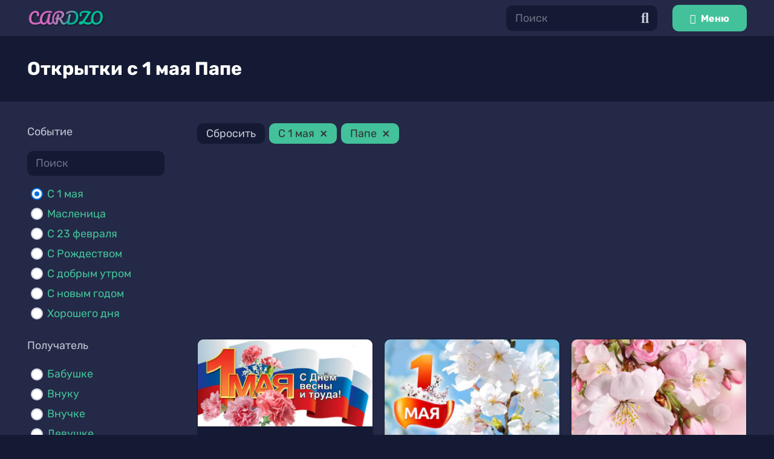

--- FILE ---
content_type: text/html; charset=UTF-8
request_url: https://cardzo.ru/card/event-1-may/for-dad/
body_size: 13662
content:
<!DOCTYPE HTML>
<html lang="ru-RU">
<head>
	<meta charset="UTF-8">
	<link rel="preload" href="https://cardzo.ru/wp-content/plugins/rate-my-post/public/css/fonts/ratemypost.ttf" type="font/ttf" as="font" crossorigin="anonymous"><title>Открытки c 1 мая Папе</title>
<meta name="description" content="Скачать бесплатно открытки c 1 мая Папе, каталог открыток c 1 мая Папе." />
<meta name='robots' content='index, follow' />
<link rel="canonical" href="https://cardzo.ru/card/event-1-may/for-dad/" />
<link rel='dns-prefetch' href='//s.w.org' />
<meta name="viewport" content="width=device-width, initial-scale=1">
<meta name="SKYPE_TOOLBAR" content="SKYPE_TOOLBAR_PARSER_COMPATIBLE">
<meta name="theme-color" content="#232946">
<meta property="og:title" content="Оригинальные открытки с пожеланиями и поздравлениями">
<meta property="og:url" content="https://cardzo.ru/card/event-1-may/for-dad/">
<meta property="og:locale" content="ru_RU">
<meta property="og:site_name" content="Cardzo">
<meta property="og:type" content="website">
<meta property="og:image" content="https://cardzo.ru/wp-content/uploads/742-1-maja-00011.jpg" itemprop="image">
<style id='global-styles-inline-css'>
body{--wp--preset--color--black: #000000;--wp--preset--color--cyan-bluish-gray: #abb8c3;--wp--preset--color--white: #ffffff;--wp--preset--color--pale-pink: #f78da7;--wp--preset--color--vivid-red: #cf2e2e;--wp--preset--color--luminous-vivid-orange: #ff6900;--wp--preset--color--luminous-vivid-amber: #fcb900;--wp--preset--color--light-green-cyan: #7bdcb5;--wp--preset--color--vivid-green-cyan: #00d084;--wp--preset--color--pale-cyan-blue: #8ed1fc;--wp--preset--color--vivid-cyan-blue: #0693e3;--wp--preset--color--vivid-purple: #9b51e0;--wp--preset--gradient--vivid-cyan-blue-to-vivid-purple: linear-gradient(135deg,rgba(6,147,227,1) 0%,rgb(155,81,224) 100%);--wp--preset--gradient--light-green-cyan-to-vivid-green-cyan: linear-gradient(135deg,rgb(122,220,180) 0%,rgb(0,208,130) 100%);--wp--preset--gradient--luminous-vivid-amber-to-luminous-vivid-orange: linear-gradient(135deg,rgba(252,185,0,1) 0%,rgba(255,105,0,1) 100%);--wp--preset--gradient--luminous-vivid-orange-to-vivid-red: linear-gradient(135deg,rgba(255,105,0,1) 0%,rgb(207,46,46) 100%);--wp--preset--gradient--very-light-gray-to-cyan-bluish-gray: linear-gradient(135deg,rgb(238,238,238) 0%,rgb(169,184,195) 100%);--wp--preset--gradient--cool-to-warm-spectrum: linear-gradient(135deg,rgb(74,234,220) 0%,rgb(151,120,209) 20%,rgb(207,42,186) 40%,rgb(238,44,130) 60%,rgb(251,105,98) 80%,rgb(254,248,76) 100%);--wp--preset--gradient--blush-light-purple: linear-gradient(135deg,rgb(255,206,236) 0%,rgb(152,150,240) 100%);--wp--preset--gradient--blush-bordeaux: linear-gradient(135deg,rgb(254,205,165) 0%,rgb(254,45,45) 50%,rgb(107,0,62) 100%);--wp--preset--gradient--luminous-dusk: linear-gradient(135deg,rgb(255,203,112) 0%,rgb(199,81,192) 50%,rgb(65,88,208) 100%);--wp--preset--gradient--pale-ocean: linear-gradient(135deg,rgb(255,245,203) 0%,rgb(182,227,212) 50%,rgb(51,167,181) 100%);--wp--preset--gradient--electric-grass: linear-gradient(135deg,rgb(202,248,128) 0%,rgb(113,206,126) 100%);--wp--preset--gradient--midnight: linear-gradient(135deg,rgb(2,3,129) 0%,rgb(40,116,252) 100%);--wp--preset--duotone--dark-grayscale: url('#wp-duotone-dark-grayscale');--wp--preset--duotone--grayscale: url('#wp-duotone-grayscale');--wp--preset--duotone--purple-yellow: url('#wp-duotone-purple-yellow');--wp--preset--duotone--blue-red: url('#wp-duotone-blue-red');--wp--preset--duotone--midnight: url('#wp-duotone-midnight');--wp--preset--duotone--magenta-yellow: url('#wp-duotone-magenta-yellow');--wp--preset--duotone--purple-green: url('#wp-duotone-purple-green');--wp--preset--duotone--blue-orange: url('#wp-duotone-blue-orange');--wp--preset--font-size--small: 13px;--wp--preset--font-size--medium: 20px;--wp--preset--font-size--large: 36px;--wp--preset--font-size--x-large: 42px;}.has-black-color{color: var(--wp--preset--color--black) !important;}.has-cyan-bluish-gray-color{color: var(--wp--preset--color--cyan-bluish-gray) !important;}.has-white-color{color: var(--wp--preset--color--white) !important;}.has-pale-pink-color{color: var(--wp--preset--color--pale-pink) !important;}.has-vivid-red-color{color: var(--wp--preset--color--vivid-red) !important;}.has-luminous-vivid-orange-color{color: var(--wp--preset--color--luminous-vivid-orange) !important;}.has-luminous-vivid-amber-color{color: var(--wp--preset--color--luminous-vivid-amber) !important;}.has-light-green-cyan-color{color: var(--wp--preset--color--light-green-cyan) !important;}.has-vivid-green-cyan-color{color: var(--wp--preset--color--vivid-green-cyan) !important;}.has-pale-cyan-blue-color{color: var(--wp--preset--color--pale-cyan-blue) !important;}.has-vivid-cyan-blue-color{color: var(--wp--preset--color--vivid-cyan-blue) !important;}.has-vivid-purple-color{color: var(--wp--preset--color--vivid-purple) !important;}.has-black-background-color{background-color: var(--wp--preset--color--black) !important;}.has-cyan-bluish-gray-background-color{background-color: var(--wp--preset--color--cyan-bluish-gray) !important;}.has-white-background-color{background-color: var(--wp--preset--color--white) !important;}.has-pale-pink-background-color{background-color: var(--wp--preset--color--pale-pink) !important;}.has-vivid-red-background-color{background-color: var(--wp--preset--color--vivid-red) !important;}.has-luminous-vivid-orange-background-color{background-color: var(--wp--preset--color--luminous-vivid-orange) !important;}.has-luminous-vivid-amber-background-color{background-color: var(--wp--preset--color--luminous-vivid-amber) !important;}.has-light-green-cyan-background-color{background-color: var(--wp--preset--color--light-green-cyan) !important;}.has-vivid-green-cyan-background-color{background-color: var(--wp--preset--color--vivid-green-cyan) !important;}.has-pale-cyan-blue-background-color{background-color: var(--wp--preset--color--pale-cyan-blue) !important;}.has-vivid-cyan-blue-background-color{background-color: var(--wp--preset--color--vivid-cyan-blue) !important;}.has-vivid-purple-background-color{background-color: var(--wp--preset--color--vivid-purple) !important;}.has-black-border-color{border-color: var(--wp--preset--color--black) !important;}.has-cyan-bluish-gray-border-color{border-color: var(--wp--preset--color--cyan-bluish-gray) !important;}.has-white-border-color{border-color: var(--wp--preset--color--white) !important;}.has-pale-pink-border-color{border-color: var(--wp--preset--color--pale-pink) !important;}.has-vivid-red-border-color{border-color: var(--wp--preset--color--vivid-red) !important;}.has-luminous-vivid-orange-border-color{border-color: var(--wp--preset--color--luminous-vivid-orange) !important;}.has-luminous-vivid-amber-border-color{border-color: var(--wp--preset--color--luminous-vivid-amber) !important;}.has-light-green-cyan-border-color{border-color: var(--wp--preset--color--light-green-cyan) !important;}.has-vivid-green-cyan-border-color{border-color: var(--wp--preset--color--vivid-green-cyan) !important;}.has-pale-cyan-blue-border-color{border-color: var(--wp--preset--color--pale-cyan-blue) !important;}.has-vivid-cyan-blue-border-color{border-color: var(--wp--preset--color--vivid-cyan-blue) !important;}.has-vivid-purple-border-color{border-color: var(--wp--preset--color--vivid-purple) !important;}.has-vivid-cyan-blue-to-vivid-purple-gradient-background{background: var(--wp--preset--gradient--vivid-cyan-blue-to-vivid-purple) !important;}.has-light-green-cyan-to-vivid-green-cyan-gradient-background{background: var(--wp--preset--gradient--light-green-cyan-to-vivid-green-cyan) !important;}.has-luminous-vivid-amber-to-luminous-vivid-orange-gradient-background{background: var(--wp--preset--gradient--luminous-vivid-amber-to-luminous-vivid-orange) !important;}.has-luminous-vivid-orange-to-vivid-red-gradient-background{background: var(--wp--preset--gradient--luminous-vivid-orange-to-vivid-red) !important;}.has-very-light-gray-to-cyan-bluish-gray-gradient-background{background: var(--wp--preset--gradient--very-light-gray-to-cyan-bluish-gray) !important;}.has-cool-to-warm-spectrum-gradient-background{background: var(--wp--preset--gradient--cool-to-warm-spectrum) !important;}.has-blush-light-purple-gradient-background{background: var(--wp--preset--gradient--blush-light-purple) !important;}.has-blush-bordeaux-gradient-background{background: var(--wp--preset--gradient--blush-bordeaux) !important;}.has-luminous-dusk-gradient-background{background: var(--wp--preset--gradient--luminous-dusk) !important;}.has-pale-ocean-gradient-background{background: var(--wp--preset--gradient--pale-ocean) !important;}.has-electric-grass-gradient-background{background: var(--wp--preset--gradient--electric-grass) !important;}.has-midnight-gradient-background{background: var(--wp--preset--gradient--midnight) !important;}.has-small-font-size{font-size: var(--wp--preset--font-size--small) !important;}.has-medium-font-size{font-size: var(--wp--preset--font-size--medium) !important;}.has-large-font-size{font-size: var(--wp--preset--font-size--large) !important;}.has-x-large-font-size{font-size: var(--wp--preset--font-size--x-large) !important;}
</style>
<link rel='stylesheet' id='rate-my-post-css'  href='https://cardzo.ru/wp-content/plugins/rate-my-post/public/css/rate-my-post.css' media='all' />
<link rel='stylesheet' id='us-theme-css'  href='https://cardzo.ru/wp-content/uploads/us-assets/cardzo.ru.css' media='all' />
<link rel='stylesheet' id='theme-style-css'  href='https://cardzo.ru/wp-content/themes/Impreza-child/style.css' media='all' />
<link rel='stylesheet' id='wpc-filter-everything-css'  href='https://cardzo.ru/wp-content/plugins/filter-everything-pro/assets/css/filter-everything.min.css' media='all' />
<link rel='stylesheet' id='wpc-filter-everything-custom-css'  href='https://cardzo.ru/wp-content/uploads/cache/filter-everything/e49df7795b9c99b4b1ee8e2f2a2974ff.css' media='all' />

		<script>
			if ( ! /Android|webOS|iPhone|iPad|iPod|BlackBerry|IEMobile|Opera Mini/i.test( navigator.userAgent ) ) {
				var root = document.getElementsByTagName( 'html' )[ 0 ]
				root.className += " no-touch";
			}
		</script>
		<meta name="generator" content="Powered by WPBakery Page Builder - drag and drop page builder for WordPress."/>
<link rel="icon" href="https://cardzo.ru/wp-content/uploads/favicon-250x250.png" sizes="32x32" />
<link rel="icon" href="https://cardzo.ru/wp-content/uploads/favicon-250x250.png" sizes="192x192" />
<link rel="apple-touch-icon" href="https://cardzo.ru/wp-content/uploads/favicon-250x250.png" />
<meta name="msapplication-TileImage" content="https://cardzo.ru/wp-content/uploads/favicon.png" />
<noscript><style> .wpb_animate_when_almost_visible { opacity: 1; }</style></noscript>		<style id="us-icon-fonts">@font-face{font-display:block;font-style:normal;font-family:"fontawesome";font-weight:900;src:url("https://cardzo.ru/wp-content/themes/Impreza/fonts/fa-solid-900.woff2?ver=8.3.2") format("woff2"),url("https://cardzo.ru/wp-content/themes/Impreza/fonts/fa-solid-900.woff?ver=8.3.2") format("woff")}.fas{font-family:"fontawesome";font-weight:900}@font-face{font-display:block;font-style:normal;font-family:"fontawesome";font-weight:400;src:url("https://cardzo.ru/wp-content/themes/Impreza/fonts/fa-regular-400.woff2?ver=8.3.2") format("woff2"),url("https://cardzo.ru/wp-content/themes/Impreza/fonts/fa-regular-400.woff?ver=8.3.2") format("woff")}.far{font-family:"fontawesome";font-weight:400}@font-face{font-display:block;font-style:normal;font-family:"fontawesome";font-weight:300;src:url("https://cardzo.ru/wp-content/themes/Impreza/fonts/fa-light-300.woff2?ver=8.3.2") format("woff2"),url("https://cardzo.ru/wp-content/themes/Impreza/fonts/fa-light-300.woff?ver=8.3.2") format("woff")}.fal{font-family:"fontawesome";font-weight:300}@font-face{font-display:block;font-style:normal;font-family:"Font Awesome 5 Duotone";font-weight:900;src:url("https://cardzo.ru/wp-content/themes/Impreza/fonts/fa-duotone-900.woff2?ver=8.3.2") format("woff2"),url("https://cardzo.ru/wp-content/themes/Impreza/fonts/fa-duotone-900.woff?ver=8.3.2") format("woff")}.fad{font-family:"Font Awesome 5 Duotone";font-weight:900}.fad{position:relative}.fad:before{position:absolute}.fad:after{opacity:0.4}@font-face{font-display:block;font-style:normal;font-family:"Font Awesome 5 Brands";font-weight:400;src:url("https://cardzo.ru/wp-content/themes/Impreza/fonts/fa-brands-400.woff2?ver=8.3.2") format("woff2"),url("https://cardzo.ru/wp-content/themes/Impreza/fonts/fa-brands-400.woff?ver=8.3.2") format("woff")}.fab{font-family:"Font Awesome 5 Brands";font-weight:400}@font-face{font-display:block;font-style:normal;font-family:"Material Icons";font-weight:400;src:url("https://cardzo.ru/wp-content/themes/Impreza/fonts/material-icons.woff2?ver=8.3.2") format("woff2"),url("https://cardzo.ru/wp-content/themes/Impreza/fonts/material-icons.woff?ver=8.3.2") format("woff")}.material-icons{font-family:"Material Icons";font-weight:400}</style>
				<style id="us-header-css"> .l-subheader.at_middle,.l-subheader.at_middle .w-dropdown-list,.l-subheader.at_middle .type_mobile .w-nav-list.level_1{background:var(--color-header-middle-bg);color:var(--color-header-middle-text)}.no-touch .l-subheader.at_middle a:hover,.no-touch .l-header.bg_transparent .l-subheader.at_middle .w-dropdown.opened a:hover{color:var(--color-header-middle-text-hover)}.l-header.bg_transparent:not(.sticky) .l-subheader.at_middle{background:var(--color-header-transparent-bg);color:var(--color-header-transparent-text)}.no-touch .l-header.bg_transparent:not(.sticky) .at_middle .w-cart-link:hover,.no-touch .l-header.bg_transparent:not(.sticky) .at_middle .w-text a:hover,.no-touch .l-header.bg_transparent:not(.sticky) .at_middle .w-html a:hover,.no-touch .l-header.bg_transparent:not(.sticky) .at_middle .w-nav>a:hover,.no-touch .l-header.bg_transparent:not(.sticky) .at_middle .w-menu a:hover,.no-touch .l-header.bg_transparent:not(.sticky) .at_middle .w-search>a:hover,.no-touch .l-header.bg_transparent:not(.sticky) .at_middle .w-dropdown a:hover,.no-touch .l-header.bg_transparent:not(.sticky) .at_middle .type_desktop .menu-item.level_1:hover>a{color:var(--color-header-transparent-text-hover)}.header_ver .l-header{background:var(--color-header-middle-bg);color:var(--color-header-middle-text)}@media (min-width:1281px){.hidden_for_default{display:none!important}.l-subheader.at_top{display:none}.l-subheader.at_bottom{display:none}.l-header{position:relative;z-index:111;width:100%}.l-subheader{margin:0 auto}.l-subheader.width_full{padding-left:1.5rem;padding-right:1.5rem}.l-subheader-h{display:flex;align-items:center;position:relative;margin:0 auto;height:inherit}.w-header-show{display:none}.l-header.pos_fixed{position:fixed;left:0}.l-header.pos_fixed:not(.notransition) .l-subheader{transition-property:transform,background,box-shadow,line-height,height;transition-duration:0.3s;transition-timing-function:cubic-bezier(.78,.13,.15,.86)}.header_hor .l-header.sticky_auto_hide{transition:transform 0.3s cubic-bezier(.78,.13,.15,.86) 0.1s}.header_hor .l-header.sticky_auto_hide.down{transform:translateY(-110%)}.l-header.bg_transparent:not(.sticky) .l-subheader{box-shadow:none!important;background:none}.l-header.bg_transparent~.l-main .l-section.width_full.height_auto:first-of-type>.l-section-h{padding-top:0!important;padding-bottom:0!important}.l-header.pos_static.bg_transparent{position:absolute;left:0}.l-subheader.width_full .l-subheader-h{max-width:none!important}.l-header.shadow_thin .l-subheader.at_middle,.l-header.shadow_thin .l-subheader.at_bottom{box-shadow:0 1px 0 rgba(0,0,0,0.08)}.l-header.shadow_wide .l-subheader.at_middle,.l-header.shadow_wide .l-subheader.at_bottom{box-shadow:0 3px 5px -1px rgba(0,0,0,0.1),0 2px 1px -1px rgba(0,0,0,0.05)}.header_hor .l-subheader-cell>.w-cart{margin-left:0;margin-right:0}:root{--header-height:60px;--header-sticky-height:60px}.l-header:before{content:'60'}.l-header.sticky:before{content:'60'}.l-subheader.at_top{line-height:40px;height:40px}.l-header.sticky .l-subheader.at_top{line-height:40px;height:40px}.l-subheader.at_middle{line-height:60px;height:60px}.l-header.sticky .l-subheader.at_middle{line-height:60px;height:60px}.l-subheader.at_bottom{line-height:50px;height:50px}.l-header.sticky .l-subheader.at_bottom{line-height:50px;height:50px}.headerinpos_above .l-header.pos_fixed{overflow:hidden;transition:transform 0.3s;transform:translate3d(0,-100%,0)}.headerinpos_above .l-header.pos_fixed.sticky{overflow:visible;transform:none}.headerinpos_above .l-header.pos_fixed~.l-section>.l-section-h,.headerinpos_above .l-header.pos_fixed~.l-main .l-section:first-of-type>.l-section-h{padding-top:0!important}.headerinpos_below .l-header.pos_fixed:not(.sticky){position:absolute;top:100%}.headerinpos_below .l-header.pos_fixed~.l-main>.l-section:first-of-type>.l-section-h{padding-top:0!important}.headerinpos_below .l-header.pos_fixed~.l-main .l-section.full_height:nth-of-type(2){min-height:100vh}.headerinpos_below .l-header.pos_fixed~.l-main>.l-section:nth-of-type(2)>.l-section-h{padding-top:var(--header-height)}.headerinpos_bottom .l-header.pos_fixed:not(.sticky){position:absolute;top:100vh}.headerinpos_bottom .l-header.pos_fixed~.l-main>.l-section:first-of-type>.l-section-h{padding-top:0!important}.headerinpos_bottom .l-header.pos_fixed~.l-main>.l-section:first-of-type>.l-section-h{padding-bottom:var(--header-height)}.headerinpos_bottom .l-header.pos_fixed.bg_transparent~.l-main .l-section.valign_center:not(.height_auto):first-of-type>.l-section-h{top:calc( var(--header-height) / 2 )}.headerinpos_bottom .l-header.pos_fixed:not(.sticky) .w-cart-dropdown,.headerinpos_bottom .l-header.pos_fixed:not(.sticky) .w-nav.type_desktop .w-nav-list.level_2{bottom:100%;transform-origin:0 100%}.headerinpos_bottom .l-header.pos_fixed:not(.sticky) .w-nav.type_mobile.m_layout_dropdown .w-nav-list.level_1{top:auto;bottom:100%;box-shadow:var(--box-shadow-up)}.headerinpos_bottom .l-header.pos_fixed:not(.sticky) .w-nav.type_desktop .w-nav-list.level_3,.headerinpos_bottom .l-header.pos_fixed:not(.sticky) .w-nav.type_desktop .w-nav-list.level_4{top:auto;bottom:0;transform-origin:0 100%}.headerinpos_bottom .l-header.pos_fixed:not(.sticky) .w-dropdown-list{top:auto;bottom:-0.4em;padding-top:0.4em;padding-bottom:2.4em}.admin-bar .l-header.pos_static.bg_solid~.l-main .l-section.full_height:first-of-type{min-height:calc( 100vh - var(--header-height) - 32px )}.admin-bar .l-header.pos_fixed:not(.sticky_auto_hide)~.l-main .l-section.full_height:not(:first-of-type){min-height:calc( 100vh - var(--header-sticky-height) - 32px )}.admin-bar.headerinpos_below .l-header.pos_fixed~.l-main .l-section.full_height:nth-of-type(2){min-height:calc(100vh - 32px)}}@media (min-width:1025px) and (max-width:1280px){.hidden_for_default{display:none!important}.l-subheader.at_top{display:none}.l-subheader.at_bottom{display:none}.l-header{position:relative;z-index:111;width:100%}.l-subheader{margin:0 auto}.l-subheader.width_full{padding-left:1.5rem;padding-right:1.5rem}.l-subheader-h{display:flex;align-items:center;position:relative;margin:0 auto;height:inherit}.w-header-show{display:none}.l-header.pos_fixed{position:fixed;left:0}.l-header.pos_fixed:not(.notransition) .l-subheader{transition-property:transform,background,box-shadow,line-height,height;transition-duration:0.3s;transition-timing-function:cubic-bezier(.78,.13,.15,.86)}.header_hor .l-header.sticky_auto_hide{transition:transform 0.3s cubic-bezier(.78,.13,.15,.86) 0.1s}.header_hor .l-header.sticky_auto_hide.down{transform:translateY(-110%)}.l-header.bg_transparent:not(.sticky) .l-subheader{box-shadow:none!important;background:none}.l-header.bg_transparent~.l-main .l-section.width_full.height_auto:first-of-type>.l-section-h{padding-top:0!important;padding-bottom:0!important}.l-header.pos_static.bg_transparent{position:absolute;left:0}.l-subheader.width_full .l-subheader-h{max-width:none!important}.l-header.shadow_thin .l-subheader.at_middle,.l-header.shadow_thin .l-subheader.at_bottom{box-shadow:0 1px 0 rgba(0,0,0,0.08)}.l-header.shadow_wide .l-subheader.at_middle,.l-header.shadow_wide .l-subheader.at_bottom{box-shadow:0 3px 5px -1px rgba(0,0,0,0.1),0 2px 1px -1px rgba(0,0,0,0.05)}.header_hor .l-subheader-cell>.w-cart{margin-left:0;margin-right:0}:root{--header-height:60px;--header-sticky-height:60px}.l-header:before{content:'60'}.l-header.sticky:before{content:'60'}.l-subheader.at_top{line-height:40px;height:40px}.l-header.sticky .l-subheader.at_top{line-height:40px;height:40px}.l-subheader.at_middle{line-height:60px;height:60px}.l-header.sticky .l-subheader.at_middle{line-height:60px;height:60px}.l-subheader.at_bottom{line-height:50px;height:50px}.l-header.sticky .l-subheader.at_bottom{line-height:50px;height:50px}.headerinpos_above .l-header.pos_fixed{overflow:hidden;transition:transform 0.3s;transform:translate3d(0,-100%,0)}.headerinpos_above .l-header.pos_fixed.sticky{overflow:visible;transform:none}.headerinpos_above .l-header.pos_fixed~.l-section>.l-section-h,.headerinpos_above .l-header.pos_fixed~.l-main .l-section:first-of-type>.l-section-h{padding-top:0!important}.headerinpos_below .l-header.pos_fixed:not(.sticky){position:absolute;top:100%}.headerinpos_below .l-header.pos_fixed~.l-main>.l-section:first-of-type>.l-section-h{padding-top:0!important}.headerinpos_below .l-header.pos_fixed~.l-main .l-section.full_height:nth-of-type(2){min-height:100vh}.headerinpos_below .l-header.pos_fixed~.l-main>.l-section:nth-of-type(2)>.l-section-h{padding-top:var(--header-height)}.headerinpos_bottom .l-header.pos_fixed:not(.sticky){position:absolute;top:100vh}.headerinpos_bottom .l-header.pos_fixed~.l-main>.l-section:first-of-type>.l-section-h{padding-top:0!important}.headerinpos_bottom .l-header.pos_fixed~.l-main>.l-section:first-of-type>.l-section-h{padding-bottom:var(--header-height)}.headerinpos_bottom .l-header.pos_fixed.bg_transparent~.l-main .l-section.valign_center:not(.height_auto):first-of-type>.l-section-h{top:calc( var(--header-height) / 2 )}.headerinpos_bottom .l-header.pos_fixed:not(.sticky) .w-cart-dropdown,.headerinpos_bottom .l-header.pos_fixed:not(.sticky) .w-nav.type_desktop .w-nav-list.level_2{bottom:100%;transform-origin:0 100%}.headerinpos_bottom .l-header.pos_fixed:not(.sticky) .w-nav.type_mobile.m_layout_dropdown .w-nav-list.level_1{top:auto;bottom:100%;box-shadow:var(--box-shadow-up)}.headerinpos_bottom .l-header.pos_fixed:not(.sticky) .w-nav.type_desktop .w-nav-list.level_3,.headerinpos_bottom .l-header.pos_fixed:not(.sticky) .w-nav.type_desktop .w-nav-list.level_4{top:auto;bottom:0;transform-origin:0 100%}.headerinpos_bottom .l-header.pos_fixed:not(.sticky) .w-dropdown-list{top:auto;bottom:-0.4em;padding-top:0.4em;padding-bottom:2.4em}.admin-bar .l-header.pos_static.bg_solid~.l-main .l-section.full_height:first-of-type{min-height:calc( 100vh - var(--header-height) - 32px )}.admin-bar .l-header.pos_fixed:not(.sticky_auto_hide)~.l-main .l-section.full_height:not(:first-of-type){min-height:calc( 100vh - var(--header-sticky-height) - 32px )}.admin-bar.headerinpos_below .l-header.pos_fixed~.l-main .l-section.full_height:nth-of-type(2){min-height:calc(100vh - 32px)}}@media (min-width:601px) and (max-width:1024px){.hidden_for_default{display:none!important}.l-subheader.at_top{display:none}.l-subheader.at_bottom{display:none}.l-header{position:relative;z-index:111;width:100%}.l-subheader{margin:0 auto}.l-subheader.width_full{padding-left:1.5rem;padding-right:1.5rem}.l-subheader-h{display:flex;align-items:center;position:relative;margin:0 auto;height:inherit}.w-header-show{display:none}.l-header.pos_fixed{position:fixed;left:0}.l-header.pos_fixed:not(.notransition) .l-subheader{transition-property:transform,background,box-shadow,line-height,height;transition-duration:0.3s;transition-timing-function:cubic-bezier(.78,.13,.15,.86)}.header_hor .l-header.sticky_auto_hide{transition:transform 0.3s cubic-bezier(.78,.13,.15,.86) 0.1s}.header_hor .l-header.sticky_auto_hide.down{transform:translateY(-110%)}.l-header.bg_transparent:not(.sticky) .l-subheader{box-shadow:none!important;background:none}.l-header.bg_transparent~.l-main .l-section.width_full.height_auto:first-of-type>.l-section-h{padding-top:0!important;padding-bottom:0!important}.l-header.pos_static.bg_transparent{position:absolute;left:0}.l-subheader.width_full .l-subheader-h{max-width:none!important}.l-header.shadow_thin .l-subheader.at_middle,.l-header.shadow_thin .l-subheader.at_bottom{box-shadow:0 1px 0 rgba(0,0,0,0.08)}.l-header.shadow_wide .l-subheader.at_middle,.l-header.shadow_wide .l-subheader.at_bottom{box-shadow:0 3px 5px -1px rgba(0,0,0,0.1),0 2px 1px -1px rgba(0,0,0,0.05)}.header_hor .l-subheader-cell>.w-cart{margin-left:0;margin-right:0}:root{--header-height:60px;--header-sticky-height:60px}.l-header:before{content:'60'}.l-header.sticky:before{content:'60'}.l-subheader.at_top{line-height:40px;height:40px}.l-header.sticky .l-subheader.at_top{line-height:40px;height:40px}.l-subheader.at_middle{line-height:60px;height:60px}.l-header.sticky .l-subheader.at_middle{line-height:60px;height:60px}.l-subheader.at_bottom{line-height:50px;height:50px}.l-header.sticky .l-subheader.at_bottom{line-height:50px;height:50px}}@media (max-width:600px){.hidden_for_default{display:none!important}.l-subheader.at_top{display:none}.l-subheader.at_bottom{display:none}.l-header{position:relative;z-index:111;width:100%}.l-subheader{margin:0 auto}.l-subheader.width_full{padding-left:1.5rem;padding-right:1.5rem}.l-subheader-h{display:flex;align-items:center;position:relative;margin:0 auto;height:inherit}.w-header-show{display:none}.l-header.pos_fixed{position:fixed;left:0}.l-header.pos_fixed:not(.notransition) .l-subheader{transition-property:transform,background,box-shadow,line-height,height;transition-duration:0.3s;transition-timing-function:cubic-bezier(.78,.13,.15,.86)}.header_hor .l-header.sticky_auto_hide{transition:transform 0.3s cubic-bezier(.78,.13,.15,.86) 0.1s}.header_hor .l-header.sticky_auto_hide.down{transform:translateY(-110%)}.l-header.bg_transparent:not(.sticky) .l-subheader{box-shadow:none!important;background:none}.l-header.bg_transparent~.l-main .l-section.width_full.height_auto:first-of-type>.l-section-h{padding-top:0!important;padding-bottom:0!important}.l-header.pos_static.bg_transparent{position:absolute;left:0}.l-subheader.width_full .l-subheader-h{max-width:none!important}.l-header.shadow_thin .l-subheader.at_middle,.l-header.shadow_thin .l-subheader.at_bottom{box-shadow:0 1px 0 rgba(0,0,0,0.08)}.l-header.shadow_wide .l-subheader.at_middle,.l-header.shadow_wide .l-subheader.at_bottom{box-shadow:0 3px 5px -1px rgba(0,0,0,0.1),0 2px 1px -1px rgba(0,0,0,0.05)}.header_hor .l-subheader-cell>.w-cart{margin-left:0;margin-right:0}:root{--header-height:60px;--header-sticky-height:60px}.l-header:before{content:'60'}.l-header.sticky:before{content:'60'}.l-subheader.at_top{line-height:40px;height:40px}.l-header.sticky .l-subheader.at_top{line-height:40px;height:40px}.l-subheader.at_middle{line-height:60px;height:60px}.l-header.sticky .l-subheader.at_middle{line-height:60px;height:60px}.l-subheader.at_bottom{line-height:50px;height:50px}.l-header.sticky .l-subheader.at_bottom{line-height:50px;height:50px}}@media (min-width:1281px){.ush_image_1{height:35px!important}.l-header.sticky .ush_image_1{height:35px!important}}@media (min-width:1025px) and (max-width:1280px){.ush_image_1{height:30px!important}.l-header.sticky .ush_image_1{height:30px!important}}@media (min-width:601px) and (max-width:1024px){.ush_image_1{height:25px!important}.l-header.sticky .ush_image_1{height:25px!important}}@media (max-width:600px){.ush_image_1{height:20px!important}.l-header.sticky .ush_image_1{height:20px!important}}.ush_search_1 .w-search-form{background:var(--color-content-bg);color:var(--color-content-text)}@media (min-width:1281px){.ush_search_1.layout_simple{max-width:300px}.ush_search_1.layout_modern.active{width:300px}.ush_search_1{font-size:18px}}@media (min-width:1025px) and (max-width:1280px){.ush_search_1.layout_simple{max-width:250px}.ush_search_1.layout_modern.active{width:250px}.ush_search_1{font-size:24px}}@media (min-width:601px) and (max-width:1024px){.ush_search_1.layout_simple{max-width:200px}.ush_search_1.layout_modern.active{width:200px}.ush_search_1{font-size:22px}}@media (max-width:600px){.ush_search_1{font-size:20px}}</style>
		<style id="us-design-options-css">.us_custom_b6a72ce1{padding:0!important}.us_custom_caf1e577{background:#141a33!important}</style></head>
<body class="archive post-type-archive post-type-archive-card wp-embed-responsive l-body header_hor headerinpos_top state_default wpc_show_bottom_widget  vc_responsive" itemscope itemtype="https://schema.org/WebPage">

<div class="l-canvas type_wide">
	<header id="page-header" class="l-header pos_fixed shadow_wide bg_solid id_27" itemscope itemtype="https://schema.org/WPHeader"><div class="l-subheader at_middle"><div class="l-subheader-h"><div class="l-subheader-cell at_left"><div class="w-image ush_image_1 header-logo" id="header-logo"><a href="https://cardzo.ru" aria-label="Ссылка" class="w-image-h"><img width="298" height="70" src="https://cardzo.ru/wp-content/uploads/cardzo.png" class="attachment-full size-full" alt="" loading="lazy" /></a></div></div><div class="l-subheader-cell at_center"></div><div class="l-subheader-cell at_right"><div class="w-search ush_search_1 elm_in_header layout_simple"><a class="w-search-open" aria-label="Поиск" href="javascript:void(0);"><i class="fas fa-search"></i></a><div class="w-search-form"><form class="w-form-row for_text" action="https://cardzo.ru/" method="get"><div class="w-form-row-field"><input type="text" name="s" id="us_form_search_s" placeholder="Поиск" aria-label="Поиск" value/></div><button class="w-search-form-btn w-btn" type="submit" aria-label="Поиск"><i class="fas fa-search"></i></button><a class="w-search-close" aria-label="Закрыть" href="javascript:void(0);"></a></form></div></div><div class="w-popup ush_popup_1 align_none"><div class="w-btn-wrapper"><a class="w-popup-trigger type_btn w-btn us-btn-style_8 icon_atleft" href="javascript:void(0)"><i class="fas fa-bars"></i><span class="w-btn-label">Меню</span></a></div><div class="w-popup-overlay" style="background:rgba(0,0,0,0.85);"></div><div class="w-popup-wrap"><div class="w-popup-box animation_fadeIn without_title" style="border-radius:10px;width:1200px;"><div class="w-popup-box-h"><div class="w-popup-box-content" style="padding:3rem;background:var(--color-content-bg);color:var(--color-content-text);"><section class="l-section wpb_row us_custom_b6a72ce1 height_auto" id="popup-menu"><div class="l-section-h i-cf"><div class="g-cols via_grid cols_4 laptops-cols_inherit tablets-cols_inherit mobiles-cols_1 valign_top type_default" style="grid-gap:2rem;"><div class="wpb_column vc_column_container"><div class="vc_column-inner"><div class="wpb_text_column"><div class="wpb_wrapper"><h2>День рождения</h2>
</div></div><div class="w-menu layout_ver style_links us_menu_1" style="--main-gap:0.7rem;--main-ver-indent:0.8em;--main-hor-indent:0.8em;"><ul id="menu-%d1%81%d0%be%d0%b1%d1%8b%d1%82%d0%b8%d0%b5-%d0%b4%d0%b5%d0%bd%d1%8c-%d1%80%d0%be%d0%b6%d0%b4%d0%b5%d0%bd%d0%b8%d1%8f" class="menu"><li id="menu-item-402" class="menu-item menu-item-type-custom menu-item-object-custom menu-item-402"><a href="https://cardzo.ru/card/event-birthday/for-woman/">С днем рождения женщине</a></li><li id="menu-item-403" class="menu-item menu-item-type-custom menu-item-object-custom menu-item-403"><a href="https://cardzo.ru/card/event-birthday/for-mom/">С днем рождения маме</a></li><li id="menu-item-397" class="menu-item menu-item-type-custom menu-item-object-custom menu-item-397"><a href="https://cardzo.ru/card/event-birthday/for-grandmother/">С днем рождения бабушке</a></li><li id="menu-item-400" class="menu-item menu-item-type-custom menu-item-object-custom menu-item-400"><a href="https://cardzo.ru/card/event-birthday/for-grandfather/">С днем рождения дедушке</a></li><li id="menu-item-401" class="menu-item menu-item-type-custom menu-item-object-custom menu-item-401"><a href="https://cardzo.ru/card/event-birthday/for-daughter/">С днем рождения дочери</a></li><li id="menu-item-398" class="menu-item menu-item-type-custom menu-item-object-custom menu-item-398"><a href="https://cardzo.ru/card/event-birthday/for-granddaughter/">С днем рождения внучке</a></li><li id="menu-item-399" class="menu-item menu-item-type-custom menu-item-object-custom menu-item-399"><a href="https://cardzo.ru/card/event-birthday/for-girl/">С дне рождения девушке</a></li></ul><style>.us_menu_1 .menu>li>a{color:var(--color-content-link)}.us_menu_1 .menu>.menu-item:not(.current-menu-item)>a:hover{color:var(--color-header-middle-text-hover)}.us_menu_1 .menu>.current-menu-item>a{color:var(--color-content-link-hover)}@media ( max-width:600px ){.us_menu_1 .menu{display:block!important}.us_menu_1 .menu>li{margin:0 0 var(--main-gap,0.7rem)!important}}</style></div></div></div><div class="wpb_column vc_column_container"><div class="vc_column-inner"><div class="wpb_text_column"><div class="wpb_wrapper"><h2>Событие</h2>
</div></div><div class="w-menu layout_ver style_links us_menu_2" style="--main-gap:0.7rem;--main-ver-indent:0.8em;--main-hor-indent:0.8em;"><ul id="menu-%d1%81%d0%be%d0%b1%d1%8b%d1%82%d0%b8%d1%8f" class="menu"><li id="menu-item-671" class="menu-item menu-item-type-custom menu-item-object-custom menu-item-671"><a href="/card/event-march-8/">С 8 марта</a></li><li id="menu-item-744" class="menu-item menu-item-type-custom menu-item-object-custom menu-item-744"><a href="/card/event-1-may/">С 1 мая</a></li><li id="menu-item-584" class="menu-item menu-item-type-custom menu-item-object-custom menu-item-584"><a href="/card/event-february-23/">C 23 февраля</a></li><li id="menu-item-386" class="menu-item menu-item-type-custom menu-item-object-custom menu-item-386"><a href="https://cardzo.ru/card/event-good-morning/">С добрым утром</a></li><li id="menu-item-387" class="menu-item menu-item-type-custom menu-item-object-custom menu-item-387"><a href="https://cardzo.ru/card/event-nice-day/">Хорошего дня</a></li><li id="menu-item-385" class="menu-item menu-item-type-custom menu-item-object-custom menu-item-385"><a href="https://cardzo.ru/card/event-birthday/">С днем рождения</a></li><li id="menu-item-56" class="menu-item menu-item-type-custom menu-item-object-custom menu-item-56"><a href="https://cardzo.ru/card/event-new-year/">С новым годом</a></li><li id="menu-item-506" class="menu-item menu-item-type-custom menu-item-object-custom menu-item-506"><a href="https://cardzo.ru/card/event-christmas/">С Рождеством</a></li></ul><style>.us_menu_2 .menu>li>a{color:var(--color-content-link)}.us_menu_2 .menu>.menu-item:not(.current-menu-item)>a:hover{color:var(--color-content-link-hover)}.us_menu_2 .menu>.current-menu-item>a{color:var(--color-content-link-hover)}@media ( max-width:600px ){.us_menu_2 .menu{display:block!important}.us_menu_2 .menu>li{margin:0 0 var(--main-gap,0.7rem)!important}}</style></div></div></div><div class="wpb_column vc_column_container"><div class="vc_column-inner"><div class="wpb_text_column"><div class="wpb_wrapper"><h2>Кому</h2>
</div></div><div class="w-menu layout_ver style_links us_menu_3" style="--main-gap:0.7rem;--main-ver-indent:0.8em;--main-hor-indent:0.8em;"><ul id="menu-%d0%bf%d0%be%d0%bb%d1%83%d1%87%d0%b0%d1%82%d0%b5%d0%bb%d1%8c" class="menu"><li id="menu-item-43" class="menu-item menu-item-type-custom menu-item-object-custom menu-item-43"><a href="https://cardzo.ru/card/for-man/">Мужчине</a></li><li id="menu-item-44" class="menu-item menu-item-type-custom menu-item-object-custom menu-item-44"><a href="https://cardzo.ru/card/for-woman/">Женщине</a></li><li id="menu-item-45" class="menu-item menu-item-type-custom menu-item-object-custom menu-item-45"><a href="https://cardzo.ru/card/for-boy/">Парню</a></li><li id="menu-item-46" class="menu-item menu-item-type-custom menu-item-object-custom menu-item-46"><a href="https://cardzo.ru/card/for-girl/">Девушке</a></li><li id="menu-item-47" class="menu-item menu-item-type-custom menu-item-object-custom menu-item-47"><a href="https://cardzo.ru/card/for-grandmother/">Бабушке</a></li><li id="menu-item-48" class="menu-item menu-item-type-custom menu-item-object-custom menu-item-48"><a href="https://cardzo.ru/card/for-grandfather/">Дедушке</a></li><li id="menu-item-49" class="menu-item menu-item-type-custom menu-item-object-custom menu-item-49"><a href="https://cardzo.ru/card/for-grandson/">Внуку</a></li><li id="menu-item-50" class="menu-item menu-item-type-custom menu-item-object-custom menu-item-50"><a href="https://cardzo.ru/card/for-granddaughter/">Внучке</a></li><li id="menu-item-51" class="menu-item menu-item-type-custom menu-item-object-custom menu-item-51"><a href="https://cardzo.ru/card/for-daughter/">Дочери</a></li><li id="menu-item-52" class="menu-item menu-item-type-custom menu-item-object-custom menu-item-52"><a href="https://cardzo.ru/card/for-mom/">Маме</a></li><li id="menu-item-53" class="menu-item menu-item-type-custom menu-item-object-custom menu-item-53"><a href="https://cardzo.ru/card/for-dad/">Папе</a></li><li id="menu-item-54" class="menu-item menu-item-type-custom menu-item-object-custom menu-item-54"><a href="https://cardzo.ru/card/for-son/">Сыну</a></li></ul><style>.us_menu_3 .menu>li>a{color:var(--color-content-link)}.us_menu_3 .menu>.menu-item:not(.current-menu-item)>a:hover{color:var(--color-header-middle-text-hover)}.us_menu_3 .menu>.current-menu-item>a{color:var(--color-header-middle-text-hover)}@media ( max-width:600px ){.us_menu_3 .menu{display:block!important}.us_menu_3 .menu>li{margin:0 0 var(--main-gap,0.7rem)!important}}</style></div></div></div><div class="wpb_column vc_column_container"><div class="vc_column-inner"><div class="wpb_text_column"><div class="wpb_wrapper"><h2>Тег</h2>
</div></div><div class="w-menu layout_ver style_links us_menu_4" style="--main-gap:0.7rem;--main-ver-indent:0.8em;--main-hor-indent:0.8em;"><ul id="menu-%d1%82%d0%b5%d0%b3" class="menu"><li id="menu-item-65" class="menu-item menu-item-type-custom menu-item-object-custom menu-item-65"><a href="https://cardzo.ru/card/tag-animated/">Анимированные</a></li><li id="menu-item-66" class="menu-item menu-item-type-custom menu-item-object-custom menu-item-66"><a href="https://cardzo.ru/card/tag-soviet/">Советские</a></li><li id="menu-item-388" class="menu-item menu-item-type-custom menu-item-object-custom menu-item-388"><a href="https://cardzo.ru/card/tag-flower/">Цветы</a></li><li id="menu-item-389" class="menu-item menu-item-type-custom menu-item-object-custom menu-item-389"><a href="https://cardzo.ru/card/tag-cat/">Коты</a></li><li id="menu-item-390" class="menu-item menu-item-type-custom menu-item-object-custom menu-item-390"><a href="https://cardzo.ru/card/tag-autumn/">Осенние</a></li></ul><style>.us_menu_4 .menu>li>a{color:var(--color-content-link)}.us_menu_4 .menu>.menu-item:not(.current-menu-item)>a:hover{color:var(--color-content-link-hover)}.us_menu_4 .menu>.current-menu-item>a{color:var(--color-content-link-hover)}@media ( max-width:600px ){.us_menu_4 .menu{display:block!important}.us_menu_4 .menu>li{margin:0 0 var(--main-gap,0.7rem)!important}}</style></div></div></div></div></div></section>
</div></div></div><div class="w-popup-closer" style="background:var(--color-content-bg);color:var(--color-content-text);"></div></div></div></div></div></div><div class="l-subheader for_hidden hidden"></div></header><main id="page-content" class="l-main" itemprop="mainContentOfPage">
	<section class="l-section wpb_row us_custom_caf1e577 height_small"><div class="l-section-h i-cf"><div class="g-cols via_grid cols_1 laptops-cols_inherit tablets-cols_inherit mobiles-cols_1 valign_top type_default"><div class="wpb_column vc_column_container"><div class="vc_column-inner"><h1 class="w-post-elm post_title grid-title entry-title color_link_inherit">Открытки c 1 мая Папе</h1><div class="wpb_text_column"><div class="wpb_wrapper">
</div></div></div></div></div></div></section><section class="l-section wpb_row height_small"><div class="l-section-h i-cf"><div class="g-cols via_grid cols_1-4 laptops-cols_inherit tablets-cols_inherit mobiles-cols_1 valign_top type_default"><div class="wpb_column vc_column_container"><div class="vc_column-inner"><div  class="wpb_widgetised_column wpb_content_element">
		<div class="wpb_wrapper">
			
			<div id="wpc_filters_widget-2" class="widget widget_wpc_filters_widget"><div class="wpc-filters-widget-main-wrapper wpc-filter-set-16" data-set="16">
<div class="wpc-filters-open-button-container wpc-open-button-16">
    <a class="wpc-filters-open-widget" href="javascript:void(0);" data-wid="16"><span class="wpc-button-inner">    <span class="wpc-icon-html-wrapper">
    <span class="wpc-icon-line-1"></span>
    <span class="wpc-icon-line-2"></span>
    <span class="wpc-icon-line-3"></span>
</span>
    <span class="wpc-filters-button-text">Фильтры (5)</span></span></a>
</div><div class="wpc-spinner"></div><div class="wpc-filters-widget-content"><div class="wpc-widget-close-container">
                            <a class="wpc-widget-close-icon">
                                <span class="wpc-icon-html-wrapper">
                                <span class="wpc-icon-line-1"></span><span class="wpc-icon-line-2"></span><span class="wpc-icon-line-3"></span>
                                </span>
                            </a><span class="wpc-widget-popup-title">Фильтры</span></div><div class="wpc-filters-widget-containers-wrapper">
<div class="wpc-filters-widget-top-container"><div class="wpc-widget-top-inside"><div class="wpc-inner-widget-chips-wrapper"><ul class="wpc-filter-chips-list wpc-filter-chips-16" data-set="16">
        <li class="wpc-filter-chip wpc-chip-reset-all">
        <a href="https://cardzo.ru/card/" title="">
            <span class="wpc-chip-content">
                <span class="wpc-filter-chip-name">Сбросить</span>
                <span class="wpc-chip-remove-icon">&#215;</span></a>
            </span>
    </li>
        <li class="wpc-filter-chip wpc-chip-card_event-42">
        <a href="https://cardzo.ru/card/for-dad/" title="Удалить &laquo;Событие: C 1 мая&raquo;">
            <span class="wpc-chip-content">
                <span class="wpc-filter-chip-name">C 1 мая</span>
                <span class="wpc-chip-remove-icon">&#215;</span></a>
            </span>
    </li>
        <li class="wpc-filter-chip wpc-chip-card_for-26">
        <a href="https://cardzo.ru/card/event-1-may/" title="Удалить &laquo;Получатель: Папе&raquo;">
            <span class="wpc-chip-content">
                <span class="wpc-filter-chip-name">Папе</span>
                <span class="wpc-chip-remove-icon">&#215;</span></a>
            </span>
    </li>
    </ul></div></div></div><div class="wpc-filters-scroll-container"><div class="wpc-filters-widget-wrapper">
<div class="wpc-filters-section wpc-filters-section-17 wpc-filter-card_event wpc-filter-taxonomy wpc-filter-layout-radio wpc-filter-has-selected" data-fid="17">
        <div class="wpc-filter-header">
        <div class="widget-title wpc-filter-title">
            Событие        </div>
    </div>
        <div class="wpc-filter-content wpc-filter-card_event">
                    <div class="wpc-filter-search-wrapper wpc-filter-search-wrapper-17">
                <input class="wpc-filter-search-field" type="text" value="" placeholder="Поиск" />
                <button class="wpc-search-clear" type="button" title="Очистить"><span class="wpc-search-clear-icon">&#215;</span></button>
            </div>
                <ul class="wpc-filters-ul-list wpc-filters-radio wpc-filters-list-17">
                                <li class="wpc-radio-item wpc-term-item wpc-term-selected wpc-term-count-5 wpc-term-id-42" id="wpc-term-taxonomy-card_event-42">
                        <div class="wpc-term-item-content-wrapper">
                            <input  checked='checked' type="radio" data-wpc-link="https://cardzo.ru/card/for-dad/" name="card_event" id="wpc-radio-taxonomy-card_event-42"/>
                            <label for="wpc-radio-taxonomy-card_event-42"><a href="https://cardzo.ru/card/for-dad/">C 1 мая</a>&nbsp;                            </label>
                        </div>
                    </li>
                                        <li class="wpc-radio-item wpc-term-item wpc-term-count-17 wpc-term-id-44" id="wpc-term-taxonomy-card_event-44">
                        <div class="wpc-term-item-content-wrapper">
                            <input  type="radio" data-wpc-link="https://cardzo.ru/card/event-shrove-tide/for-dad/" name="card_event" id="wpc-radio-taxonomy-card_event-44"/>
                            <label for="wpc-radio-taxonomy-card_event-44"><a href="https://cardzo.ru/card/event-shrove-tide/for-dad/">Масленица</a>&nbsp;                            </label>
                        </div>
                    </li>
                                        <li class="wpc-radio-item wpc-term-item wpc-term-count-27 wpc-term-id-2" id="wpc-term-taxonomy-card_event-2">
                        <div class="wpc-term-item-content-wrapper">
                            <input  type="radio" data-wpc-link="https://cardzo.ru/card/event-february-23/for-dad/" name="card_event" id="wpc-radio-taxonomy-card_event-2"/>
                            <label for="wpc-radio-taxonomy-card_event-2"><a href="https://cardzo.ru/card/event-february-23/for-dad/">С 23 февраля</a>&nbsp;                            </label>
                        </div>
                    </li>
                                        <li class="wpc-radio-item wpc-term-item wpc-term-count-14 wpc-term-id-7" id="wpc-term-taxonomy-card_event-7">
                        <div class="wpc-term-item-content-wrapper">
                            <input  type="radio" data-wpc-link="https://cardzo.ru/card/event-christmas/for-dad/" name="card_event" id="wpc-radio-taxonomy-card_event-7"/>
                            <label for="wpc-radio-taxonomy-card_event-7"><a href="https://cardzo.ru/card/event-christmas/for-dad/">С Рождеством</a>&nbsp;                            </label>
                        </div>
                    </li>
                                        <li class="wpc-radio-item wpc-term-item wpc-term-count-4 wpc-term-id-5" id="wpc-term-taxonomy-card_event-5">
                        <div class="wpc-term-item-content-wrapper">
                            <input  type="radio" data-wpc-link="https://cardzo.ru/card/event-good-morning/for-dad/" name="card_event" id="wpc-radio-taxonomy-card_event-5"/>
                            <label for="wpc-radio-taxonomy-card_event-5"><a href="https://cardzo.ru/card/event-good-morning/for-dad/">С добрым утром</a>&nbsp;                            </label>
                        </div>
                    </li>
                                        <li class="wpc-radio-item wpc-term-item wpc-term-count-40 wpc-term-id-6" id="wpc-term-taxonomy-card_event-6">
                        <div class="wpc-term-item-content-wrapper">
                            <input  type="radio" data-wpc-link="https://cardzo.ru/card/event-new-year/for-dad/" name="card_event" id="wpc-radio-taxonomy-card_event-6"/>
                            <label for="wpc-radio-taxonomy-card_event-6"><a href="https://cardzo.ru/card/event-new-year/for-dad/">С новым годом</a>&nbsp;                            </label>
                        </div>
                    </li>
                                        <li class="wpc-radio-item wpc-term-item wpc-term-count-11 wpc-term-id-10" id="wpc-term-taxonomy-card_event-10">
                        <div class="wpc-term-item-content-wrapper">
                            <input  type="radio" data-wpc-link="https://cardzo.ru/card/event-nice-day/for-dad/" name="card_event" id="wpc-radio-taxonomy-card_event-10"/>
                            <label for="wpc-radio-taxonomy-card_event-10"><a href="https://cardzo.ru/card/event-nice-day/for-dad/">Хорошего дня</a>&nbsp;                            </label>
                        </div>
                    </li>
                    <!-- end foreach -->
                            <!-- end if -->
        </ul>
    </div>
</div><div class="wpc-filters-section wpc-filters-section-18 wpc-filter-card_for wpc-filter-taxonomy wpc-filter-layout-radio wpc-filter-has-selected" data-fid="18">
        <div class="wpc-filter-header">
        <div class="widget-title wpc-filter-title">
            Получатель        </div>
    </div>
        <div class="wpc-filter-content wpc-filter-card_for">
                <ul class="wpc-filters-ul-list wpc-filters-radio wpc-filters-list-18">
                                <li class="wpc-radio-item wpc-term-item wpc-term-count-8 wpc-term-id-13" id="wpc-term-taxonomy-card_for-13">
                        <div class="wpc-term-item-content-wrapper">
                            <input  type="radio" data-wpc-link="https://cardzo.ru/card/event-1-may/for-grandmother/" name="card_for" id="wpc-radio-taxonomy-card_for-13"/>
                            <label for="wpc-radio-taxonomy-card_for-13"><a href="https://cardzo.ru/card/event-1-may/for-grandmother/">Бабушке</a>&nbsp;                            </label>
                        </div>
                    </li>
                                        <li class="wpc-radio-item wpc-term-item wpc-term-count-5 wpc-term-id-14" id="wpc-term-taxonomy-card_for-14">
                        <div class="wpc-term-item-content-wrapper">
                            <input  type="radio" data-wpc-link="https://cardzo.ru/card/event-1-may/for-grandson/" name="card_for" id="wpc-radio-taxonomy-card_for-14"/>
                            <label for="wpc-radio-taxonomy-card_for-14"><a href="https://cardzo.ru/card/event-1-may/for-grandson/">Внуку</a>&nbsp;                            </label>
                        </div>
                    </li>
                                        <li class="wpc-radio-item wpc-term-item wpc-term-count-5 wpc-term-id-19" id="wpc-term-taxonomy-card_for-19">
                        <div class="wpc-term-item-content-wrapper">
                            <input  type="radio" data-wpc-link="https://cardzo.ru/card/event-1-may/for-granddaughter/" name="card_for" id="wpc-radio-taxonomy-card_for-19"/>
                            <label for="wpc-radio-taxonomy-card_for-19"><a href="https://cardzo.ru/card/event-1-may/for-granddaughter/">Внучке</a>&nbsp;                            </label>
                        </div>
                    </li>
                                        <li class="wpc-radio-item wpc-term-item wpc-term-count-1 wpc-term-id-20" id="wpc-term-taxonomy-card_for-20">
                        <div class="wpc-term-item-content-wrapper">
                            <input  type="radio" data-wpc-link="https://cardzo.ru/card/event-1-may/for-girl/" name="card_for" id="wpc-radio-taxonomy-card_for-20"/>
                            <label for="wpc-radio-taxonomy-card_for-20"><a href="https://cardzo.ru/card/event-1-may/for-girl/">Девушке</a>&nbsp;                            </label>
                        </div>
                    </li>
                                        <li class="wpc-radio-item wpc-term-item wpc-term-count-7 wpc-term-id-21" id="wpc-term-taxonomy-card_for-21">
                        <div class="wpc-term-item-content-wrapper">
                            <input  type="radio" data-wpc-link="https://cardzo.ru/card/event-1-may/for-grandfather/" name="card_for" id="wpc-radio-taxonomy-card_for-21"/>
                            <label for="wpc-radio-taxonomy-card_for-21"><a href="https://cardzo.ru/card/event-1-may/for-grandfather/">Дедушке</a>&nbsp;                            </label>
                        </div>
                    </li>
                                        <li class="wpc-radio-item wpc-term-item wpc-term-count-5 wpc-term-id-22" id="wpc-term-taxonomy-card_for-22">
                        <div class="wpc-term-item-content-wrapper">
                            <input  type="radio" data-wpc-link="https://cardzo.ru/card/event-1-may/for-daughter/" name="card_for" id="wpc-radio-taxonomy-card_for-22"/>
                            <label for="wpc-radio-taxonomy-card_for-22"><a href="https://cardzo.ru/card/event-1-may/for-daughter/">Дочери</a>&nbsp;                            </label>
                        </div>
                    </li>
                                        <li class="wpc-radio-item wpc-term-item wpc-term-count-5 wpc-term-id-41" id="wpc-term-taxonomy-card_for-41">
                        <div class="wpc-term-item-content-wrapper">
                            <input  type="radio" data-wpc-link="https://cardzo.ru/card/event-1-may/for-wife/" name="card_for" id="wpc-radio-taxonomy-card_for-41"/>
                            <label for="wpc-radio-taxonomy-card_for-41"><a href="https://cardzo.ru/card/event-1-may/for-wife/">Жене</a>&nbsp;                            </label>
                        </div>
                    </li>
                                        <li class="wpc-radio-item wpc-term-item wpc-term-count-11 wpc-term-id-23" id="wpc-term-taxonomy-card_for-23">
                        <div class="wpc-term-item-content-wrapper">
                            <input  type="radio" data-wpc-link="https://cardzo.ru/card/event-1-may/for-woman/" name="card_for" id="wpc-radio-taxonomy-card_for-23"/>
                            <label for="wpc-radio-taxonomy-card_for-23"><a href="https://cardzo.ru/card/event-1-may/for-woman/">Женщине</a>&nbsp;                            </label>
                        </div>
                    </li>
                                        <li class="wpc-radio-item wpc-term-item wpc-term-count-3 wpc-term-id-24" id="wpc-term-taxonomy-card_for-24">
                        <div class="wpc-term-item-content-wrapper">
                            <input  type="radio" data-wpc-link="https://cardzo.ru/card/event-1-may/for-mom/" name="card_for" id="wpc-radio-taxonomy-card_for-24"/>
                            <label for="wpc-radio-taxonomy-card_for-24"><a href="https://cardzo.ru/card/event-1-may/for-mom/">Маме</a>&nbsp;                            </label>
                        </div>
                    </li>
                                        <li class="wpc-radio-item wpc-term-item wpc-term-count-11 wpc-term-id-25" id="wpc-term-taxonomy-card_for-25">
                        <div class="wpc-term-item-content-wrapper">
                            <input  type="radio" data-wpc-link="https://cardzo.ru/card/event-1-may/for-man/" name="card_for" id="wpc-radio-taxonomy-card_for-25"/>
                            <label for="wpc-radio-taxonomy-card_for-25"><a href="https://cardzo.ru/card/event-1-may/for-man/">Мужчине</a>&nbsp;                            </label>
                        </div>
                    </li>
                                        <li class="wpc-radio-item wpc-term-item wpc-term-selected wpc-term-count-5 wpc-term-id-26" id="wpc-term-taxonomy-card_for-26">
                        <div class="wpc-term-item-content-wrapper">
                            <input  checked='checked' type="radio" data-wpc-link="https://cardzo.ru/card/event-1-may/" name="card_for" id="wpc-radio-taxonomy-card_for-26"/>
                            <label for="wpc-radio-taxonomy-card_for-26"><a href="https://cardzo.ru/card/event-1-may/">Папе</a>&nbsp;                            </label>
                        </div>
                    </li>
                                        <li class="wpc-radio-item wpc-term-item wpc-term-count-3 wpc-term-id-27" id="wpc-term-taxonomy-card_for-27">
                        <div class="wpc-term-item-content-wrapper">
                            <input  type="radio" data-wpc-link="https://cardzo.ru/card/event-1-may/for-boy/" name="card_for" id="wpc-radio-taxonomy-card_for-27"/>
                            <label for="wpc-radio-taxonomy-card_for-27"><a href="https://cardzo.ru/card/event-1-may/for-boy/">Парню</a>&nbsp;                            </label>
                        </div>
                    </li>
                                        <li class="wpc-radio-item wpc-term-item wpc-term-count-5 wpc-term-id-40" id="wpc-term-taxonomy-card_for-40">
                        <div class="wpc-term-item-content-wrapper">
                            <input  type="radio" data-wpc-link="https://cardzo.ru/card/event-1-may/for-sister/" name="card_for" id="wpc-radio-taxonomy-card_for-40"/>
                            <label for="wpc-radio-taxonomy-card_for-40"><a href="https://cardzo.ru/card/event-1-may/for-sister/">Сестре</a>&nbsp;                            </label>
                        </div>
                    </li>
                                        <li class="wpc-radio-item wpc-term-item wpc-term-count-5 wpc-term-id-28" id="wpc-term-taxonomy-card_for-28">
                        <div class="wpc-term-item-content-wrapper">
                            <input  type="radio" data-wpc-link="https://cardzo.ru/card/event-1-may/for-son/" name="card_for" id="wpc-radio-taxonomy-card_for-28"/>
                            <label for="wpc-radio-taxonomy-card_for-28"><a href="https://cardzo.ru/card/event-1-may/for-son/">Сыну</a>&nbsp;                            </label>
                        </div>
                    </li>
                    <!-- end foreach -->
                            <!-- end if -->
        </ul>
    </div>
</div><div class="wpc-filters-section wpc-filters-section-19 wpc-filter-card_tag wpc-filter-taxonomy wpc-filter-layout-radio" data-fid="19">
        <div class="wpc-filter-header">
        <div class="widget-title wpc-filter-title">
            Тег        </div>
    </div>
        <div class="wpc-filter-content wpc-filter-card_tag">
                <ul class="wpc-filters-ul-list wpc-filters-radio wpc-filters-list-19">
                                <li class="wpc-radio-item wpc-term-item wpc-term-count-3 wpc-term-id-39" id="wpc-term-taxonomy-card_tag-39">
                        <div class="wpc-term-item-content-wrapper">
                            <input  type="radio" data-wpc-link="https://cardzo.ru/card/event-1-may/for-dad/tag-spring/" name="card_tag" id="wpc-radio-taxonomy-card_tag-39"/>
                            <label for="wpc-radio-taxonomy-card_tag-39"><a href="https://cardzo.ru/card/event-1-may/for-dad/tag-spring/">Весенние</a>&nbsp;                            </label>
                        </div>
                    </li>
                                        <li class="wpc-radio-item wpc-term-item wpc-term-count-1 wpc-term-id-43" id="wpc-term-taxonomy-card_tag-43">
                        <div class="wpc-term-item-content-wrapper">
                            <input  type="radio" data-wpc-link="https://cardzo.ru/card/event-1-may/for-dad/tag-pigeons/" name="card_tag" id="wpc-radio-taxonomy-card_tag-43"/>
                            <label for="wpc-radio-taxonomy-card_tag-43"><a href="https://cardzo.ru/card/event-1-may/for-dad/tag-pigeons/">Голуби</a>&nbsp;                            </label>
                        </div>
                    </li>
                                        <li class="wpc-radio-item wpc-term-item wpc-term-count-4 wpc-term-id-18" id="wpc-term-taxonomy-card_tag-18">
                        <div class="wpc-term-item-content-wrapper">
                            <input  type="radio" data-wpc-link="https://cardzo.ru/card/event-1-may/for-dad/tag-flower/" name="card_tag" id="wpc-radio-taxonomy-card_tag-18"/>
                            <label for="wpc-radio-taxonomy-card_tag-18"><a href="https://cardzo.ru/card/event-1-may/for-dad/tag-flower/">Цветы</a>&nbsp;                            </label>
                        </div>
                    </li>
                    <!-- end foreach -->
                            <!-- end if -->
        </ul>
    </div>
</div></div>
</div>
<div class="wpc-filters-widget-controls-container">
                            <div class="wpc-filters-widget-controls-wrapper">
                                <div class="wpc-filters-widget-controls-item wpc-filters-widget-controls-one">
                                    <a class="wpc-filters-apply-button wpc-posts-loaded" href="https://cardzo.ru/card/event-1-may/for-dad/">Показать <span class="wpc-filters-found-posts-wrapper">(<span class="wpc-filters-found-posts">5</span>)</span></a>
                                </div>
                                <div class="wpc-filters-widget-controls-item wpc-filters-widget-controls-two">
                                    <a class="wpc-filters-close-button" href="https://cardzo.ru/card/event-1-may/for-dad/">Отмена</a>
                                </div>
                            </div></div></div>
</div>
<style type="text/css">
@media screen and (max-width: 768px) {
    .wpc_show_bottom_widget .wpc-filters-widget-controls-container,
    .wpc_show_bottom_widget .wpc-filters-widget-top-container,
    .wpc_show_open_close_button .wpc-filters-open-button-container,
    .wpc_show_bottom_widget .wpc-filters-open-button-container{
            display: block;
    }
}
</style>
</div>
</div><div id="custom_html-2" class="widget_text widget widget_custom_html"><div class="textwidget custom-html-widget"><div class="wpc-filters-open-button-container wpc-open-button-16">
    <a class="wpc-filters-open-widget" href="javascript:void(0);" data-wid="16"><span class="wpc-button-inner">    <span class="wpc-icon-html-wrapper">
    <span class="wpc-icon-line-1"></span>
    <span class="wpc-icon-line-2"></span>
    <span class="wpc-icon-line-3"></span>
</span>
    <span class="wpc-filters-button-text">Фильтры (5)</span></span></a>
</div></div></div>
		</div>
	</div>
</div></div><div class="wpb_column vc_column_container"><div class="vc_column-inner"><div  class="wpb_widgetised_column wpb_content_element">
		<div class="wpb_wrapper">
			
			<div id="wpc_chips_widget-2" class="widget widget_wpc_chips_widget"><div class="wpc-custom-selected-terms wpc-show-on-mobile">
<ul class="wpc-filter-chips-list wpc-filter-chips-16" data-set="16">
        <li class="wpc-filter-chip wpc-chip-reset-all">
        <a href="https://cardzo.ru/card/" title="">
            <span class="wpc-chip-content">
                <span class="wpc-filter-chip-name">Сбросить</span>
                <span class="wpc-chip-remove-icon">&#215;</span></a>
            </span>
    </li>
        <li class="wpc-filter-chip wpc-chip-card_event-42">
        <a href="https://cardzo.ru/card/for-dad/" title="Удалить &laquo;Событие: C 1 мая&raquo;">
            <span class="wpc-chip-content">
                <span class="wpc-filter-chip-name">C 1 мая</span>
                <span class="wpc-chip-remove-icon">&#215;</span></a>
            </span>
    </li>
        <li class="wpc-filter-chip wpc-chip-card_for-26">
        <a href="https://cardzo.ru/card/event-1-may/" title="Удалить &laquo;Получатель: Папе&raquo;">
            <span class="wpc-chip-content">
                <span class="wpc-filter-chip-name">Папе</span>
                <span class="wpc-chip-remove-icon">&#215;</span></a>
            </span>
    </li>
    </ul></div>
</div>
		</div>
	</div>

	<div class="wpb_raw_code wpb_content_element wpb_raw_html" >
		<div class="wpb_wrapper">
			<div class="external">
<script async src="https://pagead2.googlesyndication.com/pagead/js/adsbygoogle.js?client=ca-pub-7454777471707972"
     crossorigin="anonymous"></script>
<!-- Cardzo (adaptive) -->
<ins class="adsbygoogle"
     style="display:block;"
     data-ad-client="ca-pub-7454777471707972"
     data-ad-slot="4815338674"
     data-ad-format="auto"
     data-full-width-responsive="true"></ins>
<script>
     (adsbygoogle = window.adsbygoogle || []).push({});
</script>
</div>
		</div>
	</div>
<div class="w-grid type_grid layout_12 cols_3 with_pagination" id="us_grid_1" data-filterable="true"><style>#us_grid_1 .w-grid-item{padding:0.5rem}#us_grid_1 .w-grid-list{margin:-0.5rem -0.5rem 0.5rem}.w-grid + #us_grid_1 .w-grid-list{margin-top:0.5rem}@media (max-width:599px){#us_grid_1 .w-grid-list{margin:0}#us_grid_1 .w-grid-item{width:100%;padding:0;margin-bottom:0.5rem}}.layout_12 .w-grid-item-h{}.layout_12 .usg_vwrapper_1{background:#141a33!important}.layout_12 .usg_post_title_1{padding:0 10px 10px 10px!important}.layout_12 .usg_html_1{margin-bottom:0!important;padding-left:10px!important;padding-right:10px!important}</style><div class="w-grid-list">	<article class="w-grid-item size_1x1 post-742 card type-card status-publish has-post-thumbnail hentry card_event-1-may card_for-grandmother card_for-grandson card_for-granddaughter card_for-grandfather card_for-daughter card_for-wife card_for-woman card_for-mom card_for-man card_for-dad card_for-boy card_for-sister card_for-son card_tag-flower" data-id="742">
		<div class="w-grid-item-h">
						<div class="w-vwrapper usg_vwrapper_1 card-grid align_none valign_top"><div class="w-post-elm post_image usg_post_image_1 stretched"><a href="https://cardzo.ru/card/742/" aria-label="С днем весны и труда"><img width="600" height="300" src="https://cardzo.ru/wp-content/uploads/742-1-maja-00011.jpg" class="attachment-full size-full wp-post-image" alt="Открытка триколор и гвоздики" /></a></div><div class="w-html usg_html_1"><!-- Rate my Post Plugin - Results Widget --><div  class="rmp-results-widget js-rmp-results-widget js-rmp-results-widget--742 rmp-results-widget--not-rated"  data-post-id="742">  <div class="rmp-results-widget__visual-rating">    <i class="js-rmp-results-icon rmp-icon rmp-icon--ratings rmp-icon--star "></i><i class="js-rmp-results-icon rmp-icon rmp-icon--ratings rmp-icon--star "></i><i class="js-rmp-results-icon rmp-icon rmp-icon--ratings rmp-icon--star "></i><i class="js-rmp-results-icon rmp-icon rmp-icon--ratings rmp-icon--star "></i><i class="js-rmp-results-icon rmp-icon rmp-icon--ratings rmp-icon--star "></i>  </div>  <div class="rmp-results-widget__avg-rating">    <span class="js-rmp-avg-rating">      0    </span>  </div>  <div class="rmp-results-widget__vote-count">    (<span class="js-rmp-vote-count">0</span>)  </div></div></div><div class="w-post-elm post_title usg_post_title_1 entry-title"><a href="https://cardzo.ru/card/742/">С днем весны и труда</a></div></div>		</div>
	</article>
	<article class="w-grid-item size_1x1 post-740 card type-card status-publish has-post-thumbnail hentry card_event-1-may card_for-grandmother card_for-grandson card_for-granddaughter card_for-grandfather card_for-daughter card_for-wife card_for-woman card_for-man card_for-dad card_for-boy card_for-sister card_for-son card_tag-spring card_tag-flower" data-id="740">
		<div class="w-grid-item-h">
						<div class="w-vwrapper usg_vwrapper_1 card-grid align_none valign_top"><div class="w-post-elm post_image usg_post_image_1 stretched"><a href="https://cardzo.ru/card/740/" aria-label="Белые цветы яблони"><img width="600" height="375" src="https://cardzo.ru/wp-content/uploads/740-1-maja-00010.jpg" class="attachment-full size-full wp-post-image" alt="Открытка с 1 мая цветущая яблоня" loading="lazy" /></a></div><div class="w-html usg_html_1"><!-- Rate my Post Plugin - Results Widget --><div  class="rmp-results-widget js-rmp-results-widget js-rmp-results-widget--740 rmp-results-widget--not-rated"  data-post-id="740">  <div class="rmp-results-widget__visual-rating">    <i class="js-rmp-results-icon rmp-icon rmp-icon--ratings rmp-icon--star "></i><i class="js-rmp-results-icon rmp-icon rmp-icon--ratings rmp-icon--star "></i><i class="js-rmp-results-icon rmp-icon rmp-icon--ratings rmp-icon--star "></i><i class="js-rmp-results-icon rmp-icon rmp-icon--ratings rmp-icon--star "></i><i class="js-rmp-results-icon rmp-icon rmp-icon--ratings rmp-icon--star "></i>  </div>  <div class="rmp-results-widget__avg-rating">    <span class="js-rmp-avg-rating">      0    </span>  </div>  <div class="rmp-results-widget__vote-count">    (<span class="js-rmp-vote-count">0</span>)  </div></div></div><div class="w-post-elm post_title usg_post_title_1 entry-title"><a href="https://cardzo.ru/card/740/">Белые цветы яблони</a></div></div>		</div>
	</article>
	<article class="w-grid-item size_1x1 post-730 card type-card status-publish has-post-thumbnail hentry card_event-1-may card_for-grandmother card_for-grandson card_for-granddaughter card_for-grandfather card_for-daughter card_for-wife card_for-woman card_for-mom card_for-man card_for-dad card_for-sister card_for-son card_tag-spring card_tag-flower" data-id="730">
		<div class="w-grid-item-h">
						<div class="w-vwrapper usg_vwrapper_1 card-grid align_none valign_top"><div class="w-post-elm post_image usg_post_image_1 stretched"><a href="https://cardzo.ru/card/730/" aria-label="Цветущая яблоня"><img width="600" height="600" src="https://cardzo.ru/wp-content/uploads/730-1-maja-00005.jpg" class="attachment-full size-full wp-post-image" alt="Открытка 1 мая Цветущая яблоня" loading="lazy" srcset="https://cardzo.ru/wp-content/uploads/730-1-maja-00005.jpg 600w, https://cardzo.ru/wp-content/uploads/730-1-maja-00005-250x250.jpg 250w" sizes="(max-width: 600px) 100vw, 600px" /></a></div><div class="w-html usg_html_1"><!-- Rate my Post Plugin - Results Widget --><div  class="rmp-results-widget js-rmp-results-widget js-rmp-results-widget--730 rmp-results-widget--not-rated"  data-post-id="730">  <div class="rmp-results-widget__visual-rating">    <i class="js-rmp-results-icon rmp-icon rmp-icon--ratings rmp-icon--star "></i><i class="js-rmp-results-icon rmp-icon rmp-icon--ratings rmp-icon--star "></i><i class="js-rmp-results-icon rmp-icon rmp-icon--ratings rmp-icon--star "></i><i class="js-rmp-results-icon rmp-icon rmp-icon--ratings rmp-icon--star "></i><i class="js-rmp-results-icon rmp-icon rmp-icon--ratings rmp-icon--star "></i>  </div>  <div class="rmp-results-widget__avg-rating">    <span class="js-rmp-avg-rating">      0    </span>  </div>  <div class="rmp-results-widget__vote-count">    (<span class="js-rmp-vote-count">0</span>)  </div></div></div><div class="w-post-elm post_title usg_post_title_1 entry-title"><a href="https://cardzo.ru/card/730/">Цветущая яблоня</a></div></div>		</div>
	</article>
	<article class="w-grid-item size_1x1 post-724 card type-card status-publish has-post-thumbnail hentry card_event-1-may card_for-grandmother card_for-grandson card_for-granddaughter card_for-grandfather card_for-daughter card_for-wife card_for-woman card_for-man card_for-dad card_for-boy card_for-sister card_for-son card_tag-spring card_tag-pigeons" data-id="724">
		<div class="w-grid-item-h">
						<div class="w-vwrapper usg_vwrapper_1 card-grid align_none valign_top"><div class="w-post-elm post_image usg_post_image_1 stretched"><a href="https://cardzo.ru/card/724/" aria-label="Голуби"><img width="600" height="300" src="https://cardzo.ru/wp-content/uploads/724-1-maja-00002.jpg" class="attachment-full size-full wp-post-image" alt="Открытка голуби и цветущее дерево" loading="lazy" /></a></div><div class="w-html usg_html_1"><!-- Rate my Post Plugin - Results Widget --><div  class="rmp-results-widget js-rmp-results-widget js-rmp-results-widget--724 rmp-results-widget--not-rated"  data-post-id="724">  <div class="rmp-results-widget__visual-rating">    <i class="js-rmp-results-icon rmp-icon rmp-icon--ratings rmp-icon--star "></i><i class="js-rmp-results-icon rmp-icon rmp-icon--ratings rmp-icon--star "></i><i class="js-rmp-results-icon rmp-icon rmp-icon--ratings rmp-icon--star "></i><i class="js-rmp-results-icon rmp-icon rmp-icon--ratings rmp-icon--star "></i><i class="js-rmp-results-icon rmp-icon rmp-icon--ratings rmp-icon--star "></i>  </div>  <div class="rmp-results-widget__avg-rating">    <span class="js-rmp-avg-rating">      0    </span>  </div>  <div class="rmp-results-widget__vote-count">    (<span class="js-rmp-vote-count">0</span>)  </div></div></div><div class="w-post-elm post_title usg_post_title_1 entry-title"><a href="https://cardzo.ru/card/724/">Голуби</a></div></div>		</div>
	</article>
	<article class="w-grid-item size_1x1 post-722 card type-card status-publish has-post-thumbnail hentry card_event-1-may card_for-grandmother card_for-grandson card_for-granddaughter card_for-grandfather card_for-daughter card_for-wife card_for-woman card_for-mom card_for-man card_for-dad card_for-sister card_for-son card_tag-flower" data-id="722">
		<div class="w-grid-item-h">
						<div class="w-vwrapper usg_vwrapper_1 card-grid align_none valign_top"><div class="w-post-elm post_image usg_post_image_1 stretched"><a href="https://cardzo.ru/card/722/" aria-label="1 мая"><img width="600" height="424" src="https://cardzo.ru/wp-content/uploads/722-1-maja-00001.jpg" class="attachment-full size-full wp-post-image" alt="Открытка с 1 мая" loading="lazy" /></a></div><div class="w-html usg_html_1"><!-- Rate my Post Plugin - Results Widget --><div  class="rmp-results-widget js-rmp-results-widget js-rmp-results-widget--722 rmp-results-widget--not-rated"  data-post-id="722">  <div class="rmp-results-widget__visual-rating">    <i class="js-rmp-results-icon rmp-icon rmp-icon--ratings rmp-icon--star "></i><i class="js-rmp-results-icon rmp-icon rmp-icon--ratings rmp-icon--star "></i><i class="js-rmp-results-icon rmp-icon rmp-icon--ratings rmp-icon--star "></i><i class="js-rmp-results-icon rmp-icon rmp-icon--ratings rmp-icon--star "></i><i class="js-rmp-results-icon rmp-icon rmp-icon--ratings rmp-icon--star "></i>  </div>  <div class="rmp-results-widget__avg-rating">    <span class="js-rmp-avg-rating">      0    </span>  </div>  <div class="rmp-results-widget__vote-count">    (<span class="js-rmp-vote-count">0</span>)  </div></div></div><div class="w-post-elm post_title usg_post_title_1 entry-title"><a href="https://cardzo.ru/card/722/">1 мая</a></div></div>		</div>
	</article>
</div><div class="w-grid-preloader"><div class="g-preloader type_1">
	<div></div>
</div>
</div>	<div class="w-grid-json hidden" onclick='return {&quot;action&quot;:&quot;us_ajax_grid&quot;,&quot;ajax_url&quot;:&quot;https:\/\/cardzo.ru\/wp-admin\/admin-ajax.php&quot;,&quot;infinite_scroll&quot;:0,&quot;max_num_pages&quot;:1,&quot;pagination&quot;:&quot;regular&quot;,&quot;permalink_url&quot;:&quot;https:\/\/cardzo.ru\/card&quot;,&quot;template_vars&quot;:{&quot;columns&quot;:&quot;3&quot;,&quot;exclude_items&quot;:&quot;none&quot;,&quot;img_size&quot;:&quot;default&quot;,&quot;ignore_items_size&quot;:false,&quot;items_layout&quot;:&quot;12&quot;,&quot;items_offset&quot;:&quot;1&quot;,&quot;load_animation&quot;:&quot;none&quot;,&quot;overriding_link&quot;:&quot;none&quot;,&quot;post_id&quot;:11,&quot;query_args&quot;:{&quot;post_type&quot;:&quot;card&quot;,&quot;post_status&quot;:[&quot;publish&quot;],&quot;tax_query&quot;:{&quot;0&quot;:{&quot;taxonomy&quot;:&quot;card_for&quot;,&quot;terms&quot;:[&quot;dad&quot;],&quot;field&quot;:&quot;slug&quot;,&quot;operator&quot;:&quot;IN&quot;,&quot;include_children&quot;:true},&quot;1&quot;:{&quot;taxonomy&quot;:&quot;card_event&quot;,&quot;terms&quot;:[&quot;1-may&quot;],&quot;field&quot;:&quot;slug&quot;,&quot;operator&quot;:&quot;IN&quot;,&quot;include_children&quot;:true},&quot;relation&quot;:&quot;AND&quot;}},&quot;orderby_query_args&quot;:{&quot;orderby&quot;:{&quot;date&quot;:&quot;DESC&quot;}},&quot;type&quot;:&quot;grid&quot;,&quot;us_grid_ajax_index&quot;:1,&quot;us_grid_filter_params&quot;:null,&quot;us_grid_index&quot;:1,&quot;_us_grid_post_type&quot;:&quot;current_query&quot;}}'></div>
	</div>
	<div class="wpb_raw_code wpb_content_element wpb_raw_html" >
		<div class="wpb_wrapper">
			<div class="external">
<script async src="https://pagead2.googlesyndication.com/pagead/js/adsbygoogle.js?client=ca-pub-7454777471707972"
     crossorigin="anonymous"></script>
<!-- Cardzo (adaptive) -->
<ins class="adsbygoogle"
     style="display:block"
     data-ad-client="ca-pub-7454777471707972"
     data-ad-slot="4815338674"
     data-ad-format="auto"
     data-full-width-responsive="true"></ins>
<script>
     (adsbygoogle = window.adsbygoogle || []).push({});
</script>
</div>
		</div>
	</div>
</div></div></div></div></section>
</main>

</div>
	<footer id="page-footer" class="l-footer" itemscope itemtype="https://schema.org/WPFooter">
		<section class="l-section wpb_row height_small color_footer-bottom"><div class="l-section-h i-cf"><div class="g-cols via_grid cols_1 laptops-cols_inherit tablets-cols_inherit mobiles-cols_1 valign_top type_default"><div class="wpb_column vc_column_container"><div class="vc_column-inner"><div class="w-menu layout_hor style_links us_menu_5" style="--main-gap:1rem;--main-ver-indent:0.8em;--main-hor-indent:0.8em;"><ul id="menu-footer-1" class="menu"><li id="menu-item-428" class="menu-item menu-item-type-post_type menu-item-object-page menu-item-428"><a href="https://cardzo.ru/whatsapp/">Открытки для WhatsApp</a></li><li id="menu-item-431" class="menu-item menu-item-type-post_type menu-item-object-page menu-item-431"><a href="https://cardzo.ru/viber/">Открытки для Viber</a></li></ul><style>.us_menu_5 .menu>li>a{color:var(--color-content-link)}.us_menu_5 .menu>.menu-item:not(.current-menu-item)>a:hover{color:var(--color-content-link-hover)}.us_menu_5 .menu>.current-menu-item>a{color:var(--color-header-middle-text-hover)}@media ( max-width:600px ){.us_menu_5 .menu{display:block!important}.us_menu_5 .menu>li{margin:0 0 var(--main-gap,1rem)!important}}</style></div><div class="wpb_text_column"><div class="wpb_wrapper"><p>Cardzo.ru &#8212; открытки на все случаи жизни.</p>
</div></div></div></div></div></div></section>
	</footer>
	<a class="w-toplink pos_right" href="#" title="Наверх" aria-label="Наверх"><span></span></a>	<a id="w-header-show" class="w-header-show" href="javascript:void(0);"><span>Меню</span></a>
	<div class="w-header-overlay"></div>
		<script>
		// Store some global theme options used in JS
		if ( window.$us === undefined ) {
			window.$us = {};
		}
		$us.canvasOptions = ( $us.canvasOptions || {} );
		$us.canvasOptions.disableEffectsWidth = 900;
		$us.canvasOptions.columnsStackingWidth = 768;
		$us.canvasOptions.backToTopDisplay = 100;
		$us.canvasOptions.scrollDuration = 1000;

		$us.langOptions = ( $us.langOptions || {} );
		$us.langOptions.magnificPopup = ( $us.langOptions.magnificPopup || {} );
		$us.langOptions.magnificPopup.tPrev = 'Предыдущее (клавиша влево)';
		$us.langOptions.magnificPopup.tNext = 'Следующее (клавиша вправо)';
		$us.langOptions.magnificPopup.tCounter = '%curr% из %total%';

		$us.navOptions = ( $us.navOptions || {} );
		$us.navOptions.mobileWidth = 900;
		$us.navOptions.togglable = true;
		$us.ajaxLoadJs = true;
		$us.templateDirectoryUri = 'https://cardzo.ru/wp-content/themes/Impreza';
	</script>
	<script>if ( window.$us === undefined ) window.$us = {};$us.headerSettings = {"default":{"layout":{"hidden":["html:1"],"middle_left":["image:1"],"middle_right":["search:1","popup:1"],"bottom_center":[]},"options":{"custom_breakpoint":false,"breakpoint":"","orientation":"hor","sticky":true,"sticky_auto_hide":false,"scroll_breakpoint":"1px","transparent":false,"width":"300px","elm_align":"center","shadow":"wide","top_show":"","top_height":"40px","top_sticky_height":"40px","top_fullwidth":false,"top_centering":false,"top_bg_color":"_header_top_bg","top_text_color":"_header_top_text","top_text_hover_color":"_header_top_text_hover","top_transparent_bg_color":"_header_top_transparent_bg","top_transparent_text_color":"_header_top_transparent_text","top_transparent_text_hover_color":"_header_top_transparent_text_hover","middle_height":"60px","middle_sticky_height":"60px","middle_fullwidth":false,"middle_centering":false,"elm_valign":"top","bg_img":"","bg_img_wrapper_start":"","bg_img_size":"cover","bg_img_repeat":"repeat","bg_img_position":"top left","bg_img_attachment":true,"bg_img_wrapper_end":"","middle_bg_color":"_header_middle_bg","middle_text_color":"_header_middle_text","middle_text_hover_color":"_header_middle_text_hover","middle_transparent_bg_color":"_header_transparent_bg","middle_transparent_text_color":"_header_transparent_text","middle_transparent_text_hover_color":"_header_transparent_text_hover","bottom_show":"","bottom_height":"50px","bottom_sticky_height":"50px","bottom_fullwidth":false,"bottom_centering":false,"bottom_bg_color":"_header_middle_bg","bottom_text_color":"_header_middle_text","bottom_text_hover_color":"_header_middle_text_hover","bottom_transparent_bg_color":"_header_transparent_bg","bottom_transparent_text_color":"_header_transparent_text","bottom_transparent_text_hover_color":"_header_transparent_text_hover"}},"laptops":{"layout":{"hidden":["html:1"],"middle_left":["image:1"],"middle_right":["search:1","popup:1"],"bottom_center":[]},"options":{"custom_breakpoint":false,"breakpoint":"1280px","orientation":"hor","sticky":true,"sticky_auto_hide":false,"scroll_breakpoint":"1px","transparent":false,"width":"300px","elm_align":"center","shadow":"thin","top_show":"","top_height":"40px","top_sticky_height":"40px","top_fullwidth":false,"top_centering":false,"top_bg_color":"_header_top_bg","top_text_color":"_header_top_text","top_text_hover_color":"_header_top_text_hover","top_transparent_bg_color":"_header_top_transparent_bg","top_transparent_text_color":"_header_top_transparent_text","top_transparent_text_hover_color":"_header_top_transparent_text_hover","middle_height":"60px","middle_sticky_height":"60px","middle_fullwidth":false,"middle_centering":false,"elm_valign":"top","bg_img":"","bg_img_wrapper_start":"","bg_img_size":"cover","bg_img_repeat":"repeat","bg_img_position":"top left","bg_img_attachment":true,"bg_img_wrapper_end":"","middle_bg_color":"_header_middle_bg","middle_text_color":"_header_middle_text","middle_text_hover_color":"_header_middle_text_hover","middle_transparent_bg_color":"_header_transparent_bg","middle_transparent_text_color":"_header_transparent_text","middle_transparent_text_hover_color":"_header_transparent_text_hover","bottom_show":"","bottom_height":"50px","bottom_sticky_height":"50px","bottom_fullwidth":false,"bottom_centering":false,"bottom_bg_color":"_header_middle_bg","bottom_text_color":"_header_middle_text","bottom_text_hover_color":"_header_middle_text_hover","bottom_transparent_bg_color":"_header_transparent_bg","bottom_transparent_text_color":"_header_transparent_text","bottom_transparent_text_hover_color":"_header_transparent_text_hover"}},"tablets":{"layout":{"hidden":["html:1"],"middle_left":["image:1"],"middle_right":["search:1","popup:1"],"bottom_center":[]},"options":{"custom_breakpoint":false,"breakpoint":"1024px","orientation":"hor","sticky":true,"sticky_auto_hide":false,"scroll_breakpoint":"1px","transparent":false,"width":"300px","elm_align":"center","shadow":"thin","top_show":"","top_height":"40px","top_sticky_height":"40px","top_fullwidth":false,"top_centering":false,"top_bg_color":"_header_top_bg","top_text_color":"_header_top_text","top_text_hover_color":"_header_top_text_hover","top_transparent_bg_color":"_header_top_transparent_bg","top_transparent_text_color":"_header_top_transparent_text","top_transparent_text_hover_color":"_header_top_transparent_text_hover","middle_height":"60px","middle_sticky_height":"60px","middle_fullwidth":false,"middle_centering":false,"elm_valign":"top","bg_img":"","bg_img_wrapper_start":"","bg_img_size":"cover","bg_img_repeat":"repeat","bg_img_position":"top left","bg_img_attachment":true,"bg_img_wrapper_end":"","middle_bg_color":"_header_middle_bg","middle_text_color":"_header_middle_text","middle_text_hover_color":"_header_middle_text_hover","middle_transparent_bg_color":"_header_transparent_bg","middle_transparent_text_color":"_header_transparent_text","middle_transparent_text_hover_color":"_header_transparent_text_hover","bottom_show":"","bottom_height":"50px","bottom_sticky_height":"50px","bottom_fullwidth":false,"bottom_centering":false,"bottom_bg_color":"_header_middle_bg","bottom_text_color":"_header_middle_text","bottom_text_hover_color":"_header_middle_text_hover","bottom_transparent_bg_color":"_header_transparent_bg","bottom_transparent_text_color":"_header_transparent_text","bottom_transparent_text_hover_color":"_header_transparent_text_hover"}},"mobiles":{"layout":{"hidden":["html:1"],"middle_left":["image:1"],"middle_right":["search:1","popup:1"],"bottom_center":[]},"options":{"custom_breakpoint":false,"breakpoint":"600px","orientation":"hor","sticky":true,"sticky_auto_hide":false,"scroll_breakpoint":"1px","transparent":false,"width":"300px","elm_align":"center","shadow":"thin","top_show":"","top_height":"40px","top_sticky_height":"40px","top_fullwidth":false,"top_centering":false,"top_bg_color":"_header_top_bg","top_text_color":"_header_top_text","top_text_hover_color":"_header_top_text_hover","top_transparent_bg_color":"_header_top_transparent_bg","top_transparent_text_color":"_header_top_transparent_text","top_transparent_text_hover_color":"_header_top_transparent_text_hover","middle_height":"60px","middle_sticky_height":"60px","middle_fullwidth":false,"middle_centering":false,"elm_valign":"top","bg_img":"","bg_img_wrapper_start":"","bg_img_size":"cover","bg_img_repeat":"repeat","bg_img_position":"top left","bg_img_attachment":true,"bg_img_wrapper_end":"","middle_bg_color":"_header_middle_bg","middle_text_color":"_header_middle_text","middle_text_hover_color":"_header_middle_text_hover","middle_transparent_bg_color":"_header_transparent_bg","middle_transparent_text_color":"_header_transparent_text","middle_transparent_text_hover_color":"_header_transparent_text_hover","bottom_show":"","bottom_height":"50px","bottom_sticky_height":"50px","bottom_fullwidth":false,"bottom_centering":false,"bottom_bg_color":"_header_middle_bg","bottom_text_color":"_header_middle_text","bottom_text_hover_color":"_header_middle_text_hover","bottom_transparent_bg_color":"_header_transparent_bg","bottom_transparent_text_color":"_header_transparent_text","bottom_transparent_text_hover_color":"_header_transparent_text_hover"}},"header_id":"27"};</script><div class="wpc-filters-overlay"></div>
<svg xmlns="http://www.w3.org/2000/svg" viewBox="0 0 0 0" width="0" height="0" focusable="false" role="none" style="visibility: hidden; position: absolute; left: -9999px; overflow: hidden;" ><defs><filter id="wp-duotone-dark-grayscale"><feColorMatrix color-interpolation-filters="sRGB" type="matrix" values=" .299 .587 .114 0 0 .299 .587 .114 0 0 .299 .587 .114 0 0 .299 .587 .114 0 0 " /><feComponentTransfer color-interpolation-filters="sRGB" ><feFuncR type="table" tableValues="0 0.49803921568627" /><feFuncG type="table" tableValues="0 0.49803921568627" /><feFuncB type="table" tableValues="0 0.49803921568627" /><feFuncA type="table" tableValues="1 1" /></feComponentTransfer><feComposite in2="SourceGraphic" operator="in" /></filter></defs></svg><svg xmlns="http://www.w3.org/2000/svg" viewBox="0 0 0 0" width="0" height="0" focusable="false" role="none" style="visibility: hidden; position: absolute; left: -9999px; overflow: hidden;" ><defs><filter id="wp-duotone-grayscale"><feColorMatrix color-interpolation-filters="sRGB" type="matrix" values=" .299 .587 .114 0 0 .299 .587 .114 0 0 .299 .587 .114 0 0 .299 .587 .114 0 0 " /><feComponentTransfer color-interpolation-filters="sRGB" ><feFuncR type="table" tableValues="0 1" /><feFuncG type="table" tableValues="0 1" /><feFuncB type="table" tableValues="0 1" /><feFuncA type="table" tableValues="1 1" /></feComponentTransfer><feComposite in2="SourceGraphic" operator="in" /></filter></defs></svg><svg xmlns="http://www.w3.org/2000/svg" viewBox="0 0 0 0" width="0" height="0" focusable="false" role="none" style="visibility: hidden; position: absolute; left: -9999px; overflow: hidden;" ><defs><filter id="wp-duotone-purple-yellow"><feColorMatrix color-interpolation-filters="sRGB" type="matrix" values=" .299 .587 .114 0 0 .299 .587 .114 0 0 .299 .587 .114 0 0 .299 .587 .114 0 0 " /><feComponentTransfer color-interpolation-filters="sRGB" ><feFuncR type="table" tableValues="0.54901960784314 0.98823529411765" /><feFuncG type="table" tableValues="0 1" /><feFuncB type="table" tableValues="0.71764705882353 0.25490196078431" /><feFuncA type="table" tableValues="1 1" /></feComponentTransfer><feComposite in2="SourceGraphic" operator="in" /></filter></defs></svg><svg xmlns="http://www.w3.org/2000/svg" viewBox="0 0 0 0" width="0" height="0" focusable="false" role="none" style="visibility: hidden; position: absolute; left: -9999px; overflow: hidden;" ><defs><filter id="wp-duotone-blue-red"><feColorMatrix color-interpolation-filters="sRGB" type="matrix" values=" .299 .587 .114 0 0 .299 .587 .114 0 0 .299 .587 .114 0 0 .299 .587 .114 0 0 " /><feComponentTransfer color-interpolation-filters="sRGB" ><feFuncR type="table" tableValues="0 1" /><feFuncG type="table" tableValues="0 0.27843137254902" /><feFuncB type="table" tableValues="0.5921568627451 0.27843137254902" /><feFuncA type="table" tableValues="1 1" /></feComponentTransfer><feComposite in2="SourceGraphic" operator="in" /></filter></defs></svg><svg xmlns="http://www.w3.org/2000/svg" viewBox="0 0 0 0" width="0" height="0" focusable="false" role="none" style="visibility: hidden; position: absolute; left: -9999px; overflow: hidden;" ><defs><filter id="wp-duotone-midnight"><feColorMatrix color-interpolation-filters="sRGB" type="matrix" values=" .299 .587 .114 0 0 .299 .587 .114 0 0 .299 .587 .114 0 0 .299 .587 .114 0 0 " /><feComponentTransfer color-interpolation-filters="sRGB" ><feFuncR type="table" tableValues="0 0" /><feFuncG type="table" tableValues="0 0.64705882352941" /><feFuncB type="table" tableValues="0 1" /><feFuncA type="table" tableValues="1 1" /></feComponentTransfer><feComposite in2="SourceGraphic" operator="in" /></filter></defs></svg><svg xmlns="http://www.w3.org/2000/svg" viewBox="0 0 0 0" width="0" height="0" focusable="false" role="none" style="visibility: hidden; position: absolute; left: -9999px; overflow: hidden;" ><defs><filter id="wp-duotone-magenta-yellow"><feColorMatrix color-interpolation-filters="sRGB" type="matrix" values=" .299 .587 .114 0 0 .299 .587 .114 0 0 .299 .587 .114 0 0 .299 .587 .114 0 0 " /><feComponentTransfer color-interpolation-filters="sRGB" ><feFuncR type="table" tableValues="0.78039215686275 1" /><feFuncG type="table" tableValues="0 0.94901960784314" /><feFuncB type="table" tableValues="0.35294117647059 0.47058823529412" /><feFuncA type="table" tableValues="1 1" /></feComponentTransfer><feComposite in2="SourceGraphic" operator="in" /></filter></defs></svg><svg xmlns="http://www.w3.org/2000/svg" viewBox="0 0 0 0" width="0" height="0" focusable="false" role="none" style="visibility: hidden; position: absolute; left: -9999px; overflow: hidden;" ><defs><filter id="wp-duotone-purple-green"><feColorMatrix color-interpolation-filters="sRGB" type="matrix" values=" .299 .587 .114 0 0 .299 .587 .114 0 0 .299 .587 .114 0 0 .299 .587 .114 0 0 " /><feComponentTransfer color-interpolation-filters="sRGB" ><feFuncR type="table" tableValues="0.65098039215686 0.40392156862745" /><feFuncG type="table" tableValues="0 1" /><feFuncB type="table" tableValues="0.44705882352941 0.4" /><feFuncA type="table" tableValues="1 1" /></feComponentTransfer><feComposite in2="SourceGraphic" operator="in" /></filter></defs></svg><svg xmlns="http://www.w3.org/2000/svg" viewBox="0 0 0 0" width="0" height="0" focusable="false" role="none" style="visibility: hidden; position: absolute; left: -9999px; overflow: hidden;" ><defs><filter id="wp-duotone-blue-orange"><feColorMatrix color-interpolation-filters="sRGB" type="matrix" values=" .299 .587 .114 0 0 .299 .587 .114 0 0 .299 .587 .114 0 0 .299 .587 .114 0 0 " /><feComponentTransfer color-interpolation-filters="sRGB" ><feFuncR type="table" tableValues="0.098039215686275 1" /><feFuncG type="table" tableValues="0 0.66274509803922" /><feFuncB type="table" tableValues="0.84705882352941 0.41960784313725" /><feFuncA type="table" tableValues="1 1" /></feComponentTransfer><feComposite in2="SourceGraphic" operator="in" /></filter></defs></svg><script id='rate-my-post-js-extra'>
var rmp_frontend = {"admin_ajax":"https:\/\/cardzo.ru\/wp-admin\/admin-ajax.php","postID":"742","noVotes":"","cookie":"\u0412\u044b \u0443\u0436\u0435 \u0441\u0442\u0430\u0432\u0438\u043b\u0438 \u043e\u0446\u0435\u043d\u043a\u0443. \u0422\u0435\u043a\u0443\u0449\u0430\u044f \u043e\u0446\u0435\u043d\u043a\u0430 \u043d\u0435 \u0437\u0430\u0441\u0447\u0438\u0442\u0430\u043d\u0430!","afterVote":"\u0421\u043f\u0430\u0441\u0438\u0431\u043e \u0437\u0430 \u043e\u0446\u0435\u043d\u043a\u0443!","notShowRating":"1","social":"1","feedback":"1","cookieDisable":"1","emptyFeedback":"\u041d\u0430\u043f\u0438\u0448\u0438\u0442\u0435 \u043e\u0442\u0437\u044b\u0432","hoverTexts":"1","preventAccidental":"1","grecaptcha":"1","siteKey":"","votingPriv":"1","loggedIn":"","positiveThreshold":"2","ajaxLoad":"1","disableClearCache":"1","nonce":"358485d6d8"};
</script>
<script src='https://cardzo.ru/wp-content/plugins/rate-my-post/public/js/rate-my-post.js' id='rate-my-post-js'></script>
<script src='https://cardzo.ru/wp-includes/js/jquery/jquery.min.js' id='jquery-core-js'></script>
<script src='https://cardzo.ru/wp-content/uploads/us-assets/cardzo.ru.js' id='us-core-js'></script>
<script src='https://cardzo.ru/wp-includes/js/jquery/ui/core.min.js' id='jquery-ui-core-js'></script>
<script src='https://cardzo.ru/wp-includes/js/jquery/ui/mouse.min.js' id='jquery-ui-mouse-js'></script>
<script src='https://cardzo.ru/wp-includes/js/jquery/ui/slider.min.js' id='jquery-ui-slider-js'></script>
<script src='https://cardzo.ru/wp-content/plugins/filter-everything-pro/assets/js/jquery-ui-touch-punch/jquery-ui-touch-punch.min.js' id='wc-jquery-ui-touchpunch-js'></script>
<script id='wpc-filter-everything-js-extra'>
var wpcFilterFront = {"ajaxUrl":"https:\/\/cardzo.ru\/wp-admin\/admin-ajax.php","wpcAjaxEnabled":"","wpcStatusCookieName":"wpcContainersStatus","wpcHierarchyListCookieName":"wpcHierarchyListStatus","wpcWidgetStatusCookieName":"wpcWidgetStatus","wpcMobileWidth":"768","showBottomWidget":"yes","_nonce":"46140dad24","wpcPostContainers":{"default":"#page-content .w-grid-list","16":"#page-content"},"wpcAutoScroll":"","wpcAutoScrollOffset":"150","wpcWaitCursor":"1","wpcPostsPerPage":{"16":30},"wpcUseSelect2":"","wpcPopupCompatMode":"","wpcApplyButtonSets":[],"wpcQueryOnThePageSets":[16]};
</script>
<script src='https://cardzo.ru/wp-content/plugins/filter-everything-pro/assets/js/filter-everything.min.js' id='wpc-filter-everything-js'></script>
<!-- Yandex.Metrika counter -->
<script type="text/javascript" >
   (function(m,e,t,r,i,k,a){m[i]=m[i]||function(){(m[i].a=m[i].a||[]).push(arguments)};
   m[i].l=1*new Date();k=e.createElement(t),a=e.getElementsByTagName(t)[0],k.async=1,k.src=r,a.parentNode.insertBefore(k,a)})
   (window, document, "script", "https://mc.yandex.ru/metrika/tag.js", "ym");

   ym(86259785, "init", {
        clickmap:true,
        trackLinks:true,
        accurateTrackBounce:true,
        webvisor:true
   });
</script>
<noscript><div><img src="https://mc.yandex.ru/watch/86259785" style="position:absolute; left:-9999px;" alt="" /></div></noscript>
<!-- /Yandex.Metrika counter -->

<!-- Global site tag (gtag.js) - Google Analytics -->
<script async src="https://www.googletagmanager.com/gtag/js?id=G-4L6PRFV7FQ"></script>
<script>
  window.dataLayer = window.dataLayer || [];
  function gtag(){dataLayer.push(arguments);}
  gtag('js', new Date());

  gtag('config', 'G-4L6PRFV7FQ');
</script></body>
</html>


--- FILE ---
content_type: text/html; charset=utf-8
request_url: https://www.google.com/recaptcha/api2/aframe
body_size: 259
content:
<!DOCTYPE HTML><html><head><meta http-equiv="content-type" content="text/html; charset=UTF-8"></head><body><script nonce="IOWJg41s0I4IECLzSAxtVg">/** Anti-fraud and anti-abuse applications only. See google.com/recaptcha */ try{var clients={'sodar':'https://pagead2.googlesyndication.com/pagead/sodar?'};window.addEventListener("message",function(a){try{if(a.source===window.parent){var b=JSON.parse(a.data);var c=clients[b['id']];if(c){var d=document.createElement('img');d.src=c+b['params']+'&rc='+(localStorage.getItem("rc::a")?sessionStorage.getItem("rc::b"):"");window.document.body.appendChild(d);sessionStorage.setItem("rc::e",parseInt(sessionStorage.getItem("rc::e")||0)+1);localStorage.setItem("rc::h",'1768887159321');}}}catch(b){}});window.parent.postMessage("_grecaptcha_ready", "*");}catch(b){}</script></body></html>

--- FILE ---
content_type: text/css
request_url: https://cardzo.ru/wp-content/themes/Impreza-child/style.css
body_size: 1468
content:
/*
Theme Name: Impreza Child
Template: Impreza
Version: 1.0
Author:	UpSolution
Theme URI: http://impreza.us-themes.com/
Author URI: http://us-themes.com/
*/

/*Add your own styles here:*/

/** Share Button**/
/*
.ya-share2__container_size_m .ya-share2__item_more.ya-share2__item_has-pretty-view .ya-share2__link_more.ya-share2__link_more-button-type_short {
	background: #43c19a!important;
	border-radius:10px;
	padding: 9px!important;
}

.ya-share2__list.ya-share2__list_direction_horizontal > .ya-share2__item {
	margin:0!important;
}

@media (max-width: 600px) {
	.ya-share2__container_size_m .ya-share2__item_more.ya-share2__item_has-pretty-view .ya-share2__link_more.ya-share2__link_more-button-type_short {
	padding: 4px!important;
	}
}
*/

html {
	margin-right:0!important;
}

#share-postcard, #share-postcard .ya-share2 {
	margin-top: 1rem;
}

.ya-share2__container_mobile .ya-share2__badge {
	border-radius: 10px!important;
}



/** Card Grid **/

.card-grid {
	border-radius: 10px;
	overflow: hidden;
	border: 1px solid var(--color-footer-bg-grad);
}

/** Archive **/

.description-text {
	color: #7c8597;
	margin-top: 1rem;
}

h1.grid-title {
	margin-bottom: 0px;
}

.nav-links.custom.us-nav-style_8 {
	justify-content: left!important;
}

/** Index Page **/

.column-menu ul.menu {
	grid-template-columns: repeat( auto-fit, minmax(220px, 220px) );
    display: grid!important;
}

.g-loadmore.width_full {
	border-radius: 10px;
	overflow: hidden;
}

.tag-block {
	margin-top: 3rem;
}

.tag-block i.fas {
	margin-right: 10px;
}

@media (max-width: 600px) {
	.column-menu ul.menu {
		grid-template-columns: repeat( auto-fit, minmax(50%, 50%) );
	}
}


@media (max-width: 320px) {
	.column-menu ul.menu {
		grid-template-columns: repeat( auto-fit, minmax(150px, 150px) );
	}
}

.index-grid .wpb_text_column {
	background-color: #141a33;
	border-radius: 0 0 10px 10px;
}

.index-grid .wpb_column.vc_column_container img {
	border-radius: 10px 10px 0px 0px
}

.index-grid p {
    padding: 10px;
}

/** Filter **/

/* Mobile Widget */

.wpc-filters-open-button-container {
	margin-top: 0px!important;
	margin-bottom: 0px!important;
}


a.wpc-filters-open-widget {
	background-color: var(--color-content-link)!important;
    border-radius: 10px!important;
    width: 100%;
}

.wpc-widget-close-container {
	background-color: var(--color-content-link)!important;
}

@media screen and (max-width: 768px) {

	.wpc_show_bottom_widget .wpc-filters-widget-wrapper {
		padding-right: 80px!important;
	}

	input.wpc-filter-search-field {
		background-color: #f3f3f3;;
		color: #7c8597;
	}

	.widget-title.wpc-filter-title {
		color: #000000;
	}

	.wpc-filters-section:not(.wpc-filter-post_meta_num,.wpc-filter-layout-dropdown) .wpc-filter-content:not(.wpc-filter-has-hierarchy) ul.wpc-filters-ul-list {
		background-color: #f3f3f3;
    	padding: 15px 10px;
    	border-radius: 10px;
	}
}
/* Chips */

ul.wpc-filter-chips-list {
	margin-bottom: 1rem;
}

.wpc-filter-chip a {
	border-radius: 10px!important;
	border: none!important;
	background-color: var(--color-content-link);
}

.wpc-filter-chip a:hover {
	background-color: var(--color-content-link-hover);
}


.wpc-filter-chip.wpc-chip-reset-all a {
	background-color: var(--color-footer-bg-grad);!important;
	color: var(--color-footer-text);
}

.wpc-filter-chip.wpc-chip-reset-all a:hover {
	background-color: var(--color-content-link-hover);
	color: #333;
}

/** Single Card **/


section.card-single .l-section-h {
	background-color: var(--color-footer-bg-grad);
	padding: 2rem;
	border-radius: 10px;
}

section.card-rating .l-section-h {
	background-color: var(--color-footer-bg-grad);
	padding: 0rem;
	border-radius: 10px;
}

section.card-single .l-section-h img.wp-post-image, section.card-single .l-section-h img.g-placeholder {
	border-radius: 10px;
	max-height: 500px;
	width: auto;
    margin-left: auto;
    margin-right: auto;
}

section.card-single .l-section-h .post_content {
	margin-bottom: 1rem;
}

.w-grid-none {
	border-radius: 10px;
	color: var(--color-footer-text);
	font-size: 1rem;
	font-weight: normal;
}

.single-page-tags.wpc-filters-section {
	display: inline-block;
	margin-bottom: 0rem;
}

.single-page-tags .wpc-filter-title {
	margin-bottom: 0rem;
	padding-right: 0.7rem;

}

.single-page-tags ul.wpc-filters-ul-list {
	padding: 0rem!important;
}

.single-page-tags li.wpc-term-item {
	margin-bottom: 0px!important;
}

h1.single-page {
	margin-bottom: 0.5rem;
}

/*** Single Card  - Copy Link ***/

input#link-bbcode, input#link-html {
	background-color: var(--color-content-bg-grad);
	margin: 0 1rem 0 0;
}

#copy-link {
	margin-top:2rem;
}

#copy-link button {
	font-size: 16px;
    line-height: 1.20!important;
    font-weight: 700;
    font-style: normal;
    text-transform: none;
    letter-spacing: 0em;
    border-radius: 10px;
    padding: 0.8em 1.8em;
    background: #43c19a;
    border-color: transparent;
    color: #ffffff!important;
    box-shadow: 0 0em 0em #1a1a1a;
}

.link-bbcode, .link-html {
	display: flex;
	margin-bottom: 1rem;
	margin-top: 1rem;	
}


/*** Adv block ***/

.external {
	margin-bottom: 1rem;
	margin-top:1rem;
	border-radius: 10px;
    overflow: hidden;
}